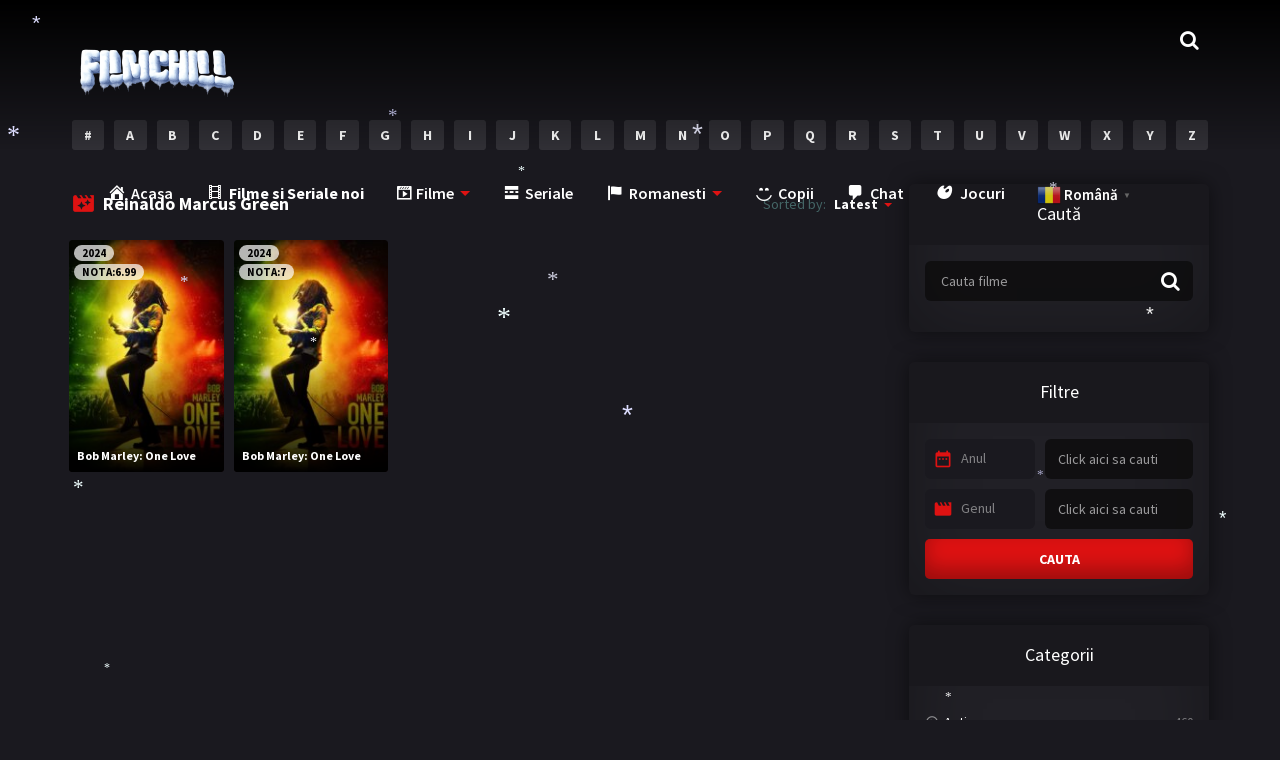

--- FILE ---
content_type: text/html; charset=UTF-8
request_url: https://filmchill.net/director/reinaldo-marcus-green/
body_size: 17499
content:
<!doctype html>
<html lang="ro-RO">
<head>
    <meta charset="UTF-8">
    <meta name="viewport" content="width=device-width,minimum-scale=1,initial-scale=1">
    <meta http-equiv="X-UA-Compatible" content="IE=edge">
    <link rel="profile" href="https://gmpg.org/xfn/11" />
    <title>FilmChill.net - Director: Reinaldo Marcus Green</title><link rel="preload" as="style" href="https://fonts.googleapis.com/css?family=Source%20Sans%20Pro%3A300%2C400%2C600%2C700&#038;display=swap" /><link rel="stylesheet" href="https://fonts.googleapis.com/css?family=Source%20Sans%20Pro%3A300%2C400%2C600%2C700&#038;display=swap" media="print" onload="this.media='all'" /><noscript><link rel="stylesheet" href="https://fonts.googleapis.com/css?family=Source%20Sans%20Pro%3A300%2C400%2C600%2C700&#038;display=swap" /></noscript>
	<style>img:is([sizes="auto" i], [sizes^="auto," i]) { contain-intrinsic-size: 3000px 1500px }</style>
	
<!-- The SEO Framework by Sybre Waaijer -->
<meta name="robots" content="max-snippet:-1,max-image-preview:large,max-video-preview:-1" />
<link rel="canonical" href="https://filmchill.net/director/reinaldo-marcus-green/" />
<meta name="theme-color" content="#ff0000" />
<meta property="og:type" content="website" />
<meta property="og:locale" content="ro_RO" />
<meta property="og:site_name" content="FilmChill.net" />
<meta property="og:title" content="Director: Reinaldo Marcus Green" />
<meta property="og:url" content="https://filmchill.net/director/reinaldo-marcus-green/" />
<meta property="og:image" content="https://filmchill.net/wp-content/uploads/2026/01/ChatGPT-Image-1-ian.-2026-00_27_39-e1767220338487.png" />
<meta property="og:image:width" content="170" />
<meta property="og:image:height" content="113" />
<meta name="twitter:card" content="summary_large_image" />
<meta name="twitter:title" content="Director: Reinaldo Marcus Green" />
<meta name="twitter:image" content="https://filmchill.net/wp-content/uploads/2026/01/ChatGPT-Image-1-ian.-2026-00_27_39-e1767220338487.png" />
<script type="application/ld+json">{
    "@context": "https://schema.org",
    "@graph": [
        {
            "@type": "WebSite",
            "@id": "https://filmchill.net/#/schema/WebSite",
            "url": "https://filmchill.net/",
            "name": "FilmChill.net",
            "description": "Filme online gratis",
            "inLanguage": "ro-RO",
            "potentialAction": {
                "@type": "SearchAction",
                "target": {
                    "@type": "EntryPoint",
                    "urlTemplate": "https://filmchill.net/search/{search_term_string}/"
                },
                "query-input": "required name=search_term_string"
            },
            "publisher": {
                "@type": "Organization",
                "@id": "https://filmchill.net/#/schema/Organization",
                "name": "FilmChill.net",
                "url": "https://filmchill.net/",
                "logo": {
                    "@type": "ImageObject",
                    "url": "https://filmchill.net/wp-content/uploads/2026/01/ChatGPT-Image-1-ian.-2026-00_27_39-e1767220338487.png",
                    "contentUrl": "https://filmchill.net/wp-content/uploads/2026/01/ChatGPT-Image-1-ian.-2026-00_27_39-e1767220338487.png",
                    "width": 170,
                    "height": 113,
                    "contentSize": "15385"
                }
            }
        },
        {
            "@type": "CollectionPage",
            "@id": "https://filmchill.net/director/reinaldo-marcus-green/",
            "url": "https://filmchill.net/director/reinaldo-marcus-green/",
            "name": "FilmChill.net - Director: Reinaldo Marcus Green",
            "inLanguage": "ro-RO",
            "isPartOf": {
                "@id": "https://filmchill.net/#/schema/WebSite"
            },
            "breadcrumb": {
                "@type": "BreadcrumbList",
                "@id": "https://filmchill.net/#/schema/BreadcrumbList",
                "itemListElement": [
                    {
                        "@type": "ListItem",
                        "position": 1,
                        "item": "https://filmchill.net/",
                        "name": "FilmChill.net"
                    },
                    {
                        "@type": "ListItem",
                        "position": 2,
                        "name": "Director: Reinaldo Marcus Green"
                    }
                ]
            }
        }
    ]
}</script>
<!-- / The SEO Framework by Sybre Waaijer | 6.44ms meta | 2.32ms boot -->

<link href='https://fonts.gstatic.com' crossorigin rel='preconnect' />
<link rel='stylesheet' id='wpfp-css' href='https://filmchill.net/wp-content/plugins/wp-favorite-posts-master/include/wpfp.css' type='text/css' />
<link rel='stylesheet' id='dashicons-css' href='https://filmchill.net/wp-includes/css/dashicons.css?ver=6.8.3' type='text/css' media='all' />
<link rel='stylesheet' id='menu-icons-extra-css' href='https://filmchill.net/wp-content/plugins/menu-icons/css/extra.css?ver=0.13.20' type='text/css' media='all' />
<style id='classic-theme-styles-inline-css' type='text/css'>
/**
 * These rules are needed for backwards compatibility.
 * They should match the button element rules in the base theme.json file.
 */
.wp-block-button__link {
	color: #ffffff;
	background-color: #32373c;
	border-radius: 9999px; /* 100% causes an oval, but any explicit but really high value retains the pill shape. */

	/* This needs a low specificity so it won't override the rules from the button element if defined in theme.json. */
	box-shadow: none;
	text-decoration: none;

	/* The extra 2px are added to size solids the same as the outline versions.*/
	padding: calc(0.667em + 2px) calc(1.333em + 2px);

	font-size: 1.125em;
}

.wp-block-file__button {
	background: #32373c;
	color: #ffffff;
	text-decoration: none;
}

</style>
<style id='global-styles-inline-css' type='text/css'>
:root{--wp--preset--aspect-ratio--square: 1;--wp--preset--aspect-ratio--4-3: 4/3;--wp--preset--aspect-ratio--3-4: 3/4;--wp--preset--aspect-ratio--3-2: 3/2;--wp--preset--aspect-ratio--2-3: 2/3;--wp--preset--aspect-ratio--16-9: 16/9;--wp--preset--aspect-ratio--9-16: 9/16;--wp--preset--color--black: #000000;--wp--preset--color--cyan-bluish-gray: #abb8c3;--wp--preset--color--white: #ffffff;--wp--preset--color--pale-pink: #f78da7;--wp--preset--color--vivid-red: #cf2e2e;--wp--preset--color--luminous-vivid-orange: #ff6900;--wp--preset--color--luminous-vivid-amber: #fcb900;--wp--preset--color--light-green-cyan: #7bdcb5;--wp--preset--color--vivid-green-cyan: #00d084;--wp--preset--color--pale-cyan-blue: #8ed1fc;--wp--preset--color--vivid-cyan-blue: #0693e3;--wp--preset--color--vivid-purple: #9b51e0;--wp--preset--gradient--vivid-cyan-blue-to-vivid-purple: linear-gradient(135deg,rgba(6,147,227,1) 0%,rgb(155,81,224) 100%);--wp--preset--gradient--light-green-cyan-to-vivid-green-cyan: linear-gradient(135deg,rgb(122,220,180) 0%,rgb(0,208,130) 100%);--wp--preset--gradient--luminous-vivid-amber-to-luminous-vivid-orange: linear-gradient(135deg,rgba(252,185,0,1) 0%,rgba(255,105,0,1) 100%);--wp--preset--gradient--luminous-vivid-orange-to-vivid-red: linear-gradient(135deg,rgba(255,105,0,1) 0%,rgb(207,46,46) 100%);--wp--preset--gradient--very-light-gray-to-cyan-bluish-gray: linear-gradient(135deg,rgb(238,238,238) 0%,rgb(169,184,195) 100%);--wp--preset--gradient--cool-to-warm-spectrum: linear-gradient(135deg,rgb(74,234,220) 0%,rgb(151,120,209) 20%,rgb(207,42,186) 40%,rgb(238,44,130) 60%,rgb(251,105,98) 80%,rgb(254,248,76) 100%);--wp--preset--gradient--blush-light-purple: linear-gradient(135deg,rgb(255,206,236) 0%,rgb(152,150,240) 100%);--wp--preset--gradient--blush-bordeaux: linear-gradient(135deg,rgb(254,205,165) 0%,rgb(254,45,45) 50%,rgb(107,0,62) 100%);--wp--preset--gradient--luminous-dusk: linear-gradient(135deg,rgb(255,203,112) 0%,rgb(199,81,192) 50%,rgb(65,88,208) 100%);--wp--preset--gradient--pale-ocean: linear-gradient(135deg,rgb(255,245,203) 0%,rgb(182,227,212) 50%,rgb(51,167,181) 100%);--wp--preset--gradient--electric-grass: linear-gradient(135deg,rgb(202,248,128) 0%,rgb(113,206,126) 100%);--wp--preset--gradient--midnight: linear-gradient(135deg,rgb(2,3,129) 0%,rgb(40,116,252) 100%);--wp--preset--font-size--small: 13px;--wp--preset--font-size--medium: 20px;--wp--preset--font-size--large: 36px;--wp--preset--font-size--x-large: 42px;--wp--preset--spacing--20: 0.44rem;--wp--preset--spacing--30: 0.67rem;--wp--preset--spacing--40: 1rem;--wp--preset--spacing--50: 1.5rem;--wp--preset--spacing--60: 2.25rem;--wp--preset--spacing--70: 3.38rem;--wp--preset--spacing--80: 5.06rem;--wp--preset--shadow--natural: 6px 6px 9px rgba(0, 0, 0, 0.2);--wp--preset--shadow--deep: 12px 12px 50px rgba(0, 0, 0, 0.4);--wp--preset--shadow--sharp: 6px 6px 0px rgba(0, 0, 0, 0.2);--wp--preset--shadow--outlined: 6px 6px 0px -3px rgba(255, 255, 255, 1), 6px 6px rgba(0, 0, 0, 1);--wp--preset--shadow--crisp: 6px 6px 0px rgba(0, 0, 0, 1);}:where(.is-layout-flex){gap: 0.5em;}:where(.is-layout-grid){gap: 0.5em;}body .is-layout-flex{display: flex;}.is-layout-flex{flex-wrap: wrap;align-items: center;}.is-layout-flex > :is(*, div){margin: 0;}body .is-layout-grid{display: grid;}.is-layout-grid > :is(*, div){margin: 0;}:where(.wp-block-columns.is-layout-flex){gap: 2em;}:where(.wp-block-columns.is-layout-grid){gap: 2em;}:where(.wp-block-post-template.is-layout-flex){gap: 1.25em;}:where(.wp-block-post-template.is-layout-grid){gap: 1.25em;}.has-black-color{color: var(--wp--preset--color--black) !important;}.has-cyan-bluish-gray-color{color: var(--wp--preset--color--cyan-bluish-gray) !important;}.has-white-color{color: var(--wp--preset--color--white) !important;}.has-pale-pink-color{color: var(--wp--preset--color--pale-pink) !important;}.has-vivid-red-color{color: var(--wp--preset--color--vivid-red) !important;}.has-luminous-vivid-orange-color{color: var(--wp--preset--color--luminous-vivid-orange) !important;}.has-luminous-vivid-amber-color{color: var(--wp--preset--color--luminous-vivid-amber) !important;}.has-light-green-cyan-color{color: var(--wp--preset--color--light-green-cyan) !important;}.has-vivid-green-cyan-color{color: var(--wp--preset--color--vivid-green-cyan) !important;}.has-pale-cyan-blue-color{color: var(--wp--preset--color--pale-cyan-blue) !important;}.has-vivid-cyan-blue-color{color: var(--wp--preset--color--vivid-cyan-blue) !important;}.has-vivid-purple-color{color: var(--wp--preset--color--vivid-purple) !important;}.has-black-background-color{background-color: var(--wp--preset--color--black) !important;}.has-cyan-bluish-gray-background-color{background-color: var(--wp--preset--color--cyan-bluish-gray) !important;}.has-white-background-color{background-color: var(--wp--preset--color--white) !important;}.has-pale-pink-background-color{background-color: var(--wp--preset--color--pale-pink) !important;}.has-vivid-red-background-color{background-color: var(--wp--preset--color--vivid-red) !important;}.has-luminous-vivid-orange-background-color{background-color: var(--wp--preset--color--luminous-vivid-orange) !important;}.has-luminous-vivid-amber-background-color{background-color: var(--wp--preset--color--luminous-vivid-amber) !important;}.has-light-green-cyan-background-color{background-color: var(--wp--preset--color--light-green-cyan) !important;}.has-vivid-green-cyan-background-color{background-color: var(--wp--preset--color--vivid-green-cyan) !important;}.has-pale-cyan-blue-background-color{background-color: var(--wp--preset--color--pale-cyan-blue) !important;}.has-vivid-cyan-blue-background-color{background-color: var(--wp--preset--color--vivid-cyan-blue) !important;}.has-vivid-purple-background-color{background-color: var(--wp--preset--color--vivid-purple) !important;}.has-black-border-color{border-color: var(--wp--preset--color--black) !important;}.has-cyan-bluish-gray-border-color{border-color: var(--wp--preset--color--cyan-bluish-gray) !important;}.has-white-border-color{border-color: var(--wp--preset--color--white) !important;}.has-pale-pink-border-color{border-color: var(--wp--preset--color--pale-pink) !important;}.has-vivid-red-border-color{border-color: var(--wp--preset--color--vivid-red) !important;}.has-luminous-vivid-orange-border-color{border-color: var(--wp--preset--color--luminous-vivid-orange) !important;}.has-luminous-vivid-amber-border-color{border-color: var(--wp--preset--color--luminous-vivid-amber) !important;}.has-light-green-cyan-border-color{border-color: var(--wp--preset--color--light-green-cyan) !important;}.has-vivid-green-cyan-border-color{border-color: var(--wp--preset--color--vivid-green-cyan) !important;}.has-pale-cyan-blue-border-color{border-color: var(--wp--preset--color--pale-cyan-blue) !important;}.has-vivid-cyan-blue-border-color{border-color: var(--wp--preset--color--vivid-cyan-blue) !important;}.has-vivid-purple-border-color{border-color: var(--wp--preset--color--vivid-purple) !important;}.has-vivid-cyan-blue-to-vivid-purple-gradient-background{background: var(--wp--preset--gradient--vivid-cyan-blue-to-vivid-purple) !important;}.has-light-green-cyan-to-vivid-green-cyan-gradient-background{background: var(--wp--preset--gradient--light-green-cyan-to-vivid-green-cyan) !important;}.has-luminous-vivid-amber-to-luminous-vivid-orange-gradient-background{background: var(--wp--preset--gradient--luminous-vivid-amber-to-luminous-vivid-orange) !important;}.has-luminous-vivid-orange-to-vivid-red-gradient-background{background: var(--wp--preset--gradient--luminous-vivid-orange-to-vivid-red) !important;}.has-very-light-gray-to-cyan-bluish-gray-gradient-background{background: var(--wp--preset--gradient--very-light-gray-to-cyan-bluish-gray) !important;}.has-cool-to-warm-spectrum-gradient-background{background: var(--wp--preset--gradient--cool-to-warm-spectrum) !important;}.has-blush-light-purple-gradient-background{background: var(--wp--preset--gradient--blush-light-purple) !important;}.has-blush-bordeaux-gradient-background{background: var(--wp--preset--gradient--blush-bordeaux) !important;}.has-luminous-dusk-gradient-background{background: var(--wp--preset--gradient--luminous-dusk) !important;}.has-pale-ocean-gradient-background{background: var(--wp--preset--gradient--pale-ocean) !important;}.has-electric-grass-gradient-background{background: var(--wp--preset--gradient--electric-grass) !important;}.has-midnight-gradient-background{background: var(--wp--preset--gradient--midnight) !important;}.has-small-font-size{font-size: var(--wp--preset--font-size--small) !important;}.has-medium-font-size{font-size: var(--wp--preset--font-size--medium) !important;}.has-large-font-size{font-size: var(--wp--preset--font-size--large) !important;}.has-x-large-font-size{font-size: var(--wp--preset--font-size--x-large) !important;}
:where(.wp-block-post-template.is-layout-flex){gap: 1.25em;}:where(.wp-block-post-template.is-layout-grid){gap: 1.25em;}
:where(.wp-block-columns.is-layout-flex){gap: 2em;}:where(.wp-block-columns.is-layout-grid){gap: 2em;}
:root :where(.wp-block-pullquote){font-size: 1.5em;line-height: 1.6;}
</style>
<link rel='stylesheet' id='myfaves_font-awesome-kit-css' href='https://filmchill.net/wp-content/plugins/my-faves/css/all.min.css' type='text/css' media='all' />
<link rel='stylesheet' id='myfaves-css' href='https://filmchill.net/wp-content/plugins/my-faves/public/css/myfaves-public.css?ver=1.2.5' type='text/css' media='all' />
<link rel='stylesheet' id='wprc-style-css' href='https://filmchill.net/wp-content/plugins/report-content/static/css/styles.css?ver=6.8.3' type='text/css' media='all' />
<link rel='stylesheet' id='sfr-main-css' href='https://filmchill.net/wp-content/plugins/simple-feature-requests/assets/frontend/css/main.css?ver=2.4.9.2' type='text/css' media='all' />
<link rel='stylesheet' id='wise_chat_core-css' href='https://filmchill.net/wp-content/plugins/wise-chat-pro/css/wise_chat.css?ver=6.8.3' type='text/css' media='all' />
<link rel='stylesheet' id='TOROFLIX_Theme-css' href='https://filmchill.net/wp-content/themes/toroflix/public/css/toroflix-public.css?ver=1.25' type='text/css' media='all' />
<link rel='stylesheet' id='heateor_sss_frontend_css-css' href='https://filmchill.net/wp-content/plugins/sassy-social-share/public/css/sassy-social-share-public.css?ver=3.3.79' type='text/css' media='all' />
<style id='heateor_sss_frontend_css-inline-css' type='text/css'>
.heateor_sss_button_instagram span.heateor_sss_svg,a.heateor_sss_instagram span.heateor_sss_svg{background:radial-gradient(circle at 30% 107%,#fdf497 0,#fdf497 5%,#fd5949 45%,#d6249f 60%,#285aeb 90%)}.heateor_sss_horizontal_sharing .heateor_sss_svg,.heateor_sss_standard_follow_icons_container .heateor_sss_svg{color:#fff;border-width:0px;border-style:solid;border-color:transparent}.heateor_sss_horizontal_sharing .heateorSssTCBackground{color:#666}.heateor_sss_horizontal_sharing span.heateor_sss_svg:hover,.heateor_sss_standard_follow_icons_container span.heateor_sss_svg:hover{border-color:transparent;}.heateor_sss_vertical_sharing span.heateor_sss_svg,.heateor_sss_floating_follow_icons_container span.heateor_sss_svg{color:#fff;border-width:0px;border-style:solid;border-color:transparent;}.heateor_sss_vertical_sharing .heateorSssTCBackground{color:#666;}.heateor_sss_vertical_sharing span.heateor_sss_svg:hover,.heateor_sss_floating_follow_icons_container span.heateor_sss_svg:hover{border-color:transparent;}@media screen and (max-width:783px) {.heateor_sss_vertical_sharing{display:none!important}}div.heateor_sss_sharing_title{text-align:center}div.heateor_sss_sharing_ul{width:100%;text-align:center;}div.heateor_sss_horizontal_sharing div.heateor_sss_sharing_ul a{float:none!important;display:inline-block;}
</style>
<script type="text/javascript" src="https://filmchill.net/wp-content/plugins/information-reel/information-reel.js?ver=6.8.3" id="information-reel-js"></script>
<script type="text/javascript" src="https://filmchill.net/wp-includes/js/jquery/jquery.js?ver=3.7.1" id="jquery-core-js"></script>
<script type="text/javascript" src="https://filmchill.net/wp-includes/js/jquery/jquery-migrate.js?ver=3.4.1" id="jquery-migrate-js"></script>
<script type="text/javascript" id="myfaves-globalscript-js-extra">
/* <![CDATA[ */
var myfavesGlobalObj = {"homeUrl":"https:\/\/filmchill.net","templateDirUrl":"https:\/\/filmchill.net\/wp-content\/themes\/toroflix"};
/* ]]> */
</script>
<script type="text/javascript" src="https://filmchill.net/wp-content/plugins/my-faves/public/js/gscript.js?ver=1.2.5" id="myfaves-globalscript-js"></script>
<script type="text/javascript" id="myfaves-ajax-gscript-js-extra">
/* <![CDATA[ */
var myfaves_ajax_obj = {"ajax_url":"https:\/\/filmchill.net\/wp-admin\/admin-ajax.php","nonce":"3b28e1cb18"};
/* ]]> */
</script>
<script type="text/javascript" src="https://filmchill.net/wp-content/plugins/my-faves/public/js/gscript.js?ver=1.2.5" id="myfaves-ajax-gscript-js"></script>
<script type="text/javascript" src="https://filmchill.net/wp-content/plugins/my-faves/public/js/myfaves-public.js?ver=1676750523" id="myfaves-js"></script>
<script type="text/javascript" id="wprc-script-js-extra">
/* <![CDATA[ */
var wprcajaxhandler = {"ajaxurl":"https:\/\/filmchill.net\/wp-admin\/admin-ajax.php"};
/* ]]> */
</script>
<script type="text/javascript" src="https://filmchill.net/wp-content/plugins/report-content/static/js/scripts.js?ver=6.8.3" id="wprc-script-js"></script>
<script type="text/javascript" src="https://filmchill.net/wp-content/plugins/retro-game-emulator/lib/jsnes.min.js?ver=1.2.0" id="jsnes-js"></script>
<script type="text/javascript" src="https://filmchill.net/wp-content/plugins/retro-game-emulator/lib/app.js?ver=1.3.1" id="retro-game-emulator-app-js"></script>
<script type="text/javascript" src="https://filmchill.net/wp-content/plugins/wp-snow/core/assets/dist/js/snow-js.min.js?ver=1.0" id="snow-js-js"></script>
<script type="text/javascript" id="snow-js-js-after">
/* <![CDATA[ */
			(function( $ ) {
				var snowMax = 45;
				var snowColor = new Array("#aaaacc","#ddddff","#ccccdd","#f3f3f3","#f0ffff");
				var snowType = new Array("Times","Arial","Times","Verdana");
				var snowEntity = "*";
				var snowSpeed = 0.5;
				var snowMaxSize = 30;
				var snowMinSize = 12;
                var snowRefresh = 50;
                var snowZIndex = 2500;
                var snowStyles = "cursor: default; -webkit-user-select: none; -moz-user-select: none; -ms-user-select: none; -o-user-select: none; user-select: none;";

				jQuery(document).trigger( 'loadWPSnow', [ snowMax, snowColor, snowType, snowEntity, snowSpeed, snowMaxSize, snowMinSize, snowRefresh, snowZIndex, snowStyles ] );

			})( jQuery );
			
/* ]]> */
</script>
<script type="text/javascript" src="https://filmchill.net/wp-content/plugins/wp-favorite-posts-master/include/wpfp.js?ver=6.8.3" id="wp-favorite-posts-js"></script>
        <style> 

        a.myfaves-add-btn , a.myfaves-remove-btn  {
          border: 0;
          color: #ffffff !important;
          background-color: #de1212 !important;
          border-radius: 5px !important;
          padding: 10px;
          cursor: pointer;
        }
        /*a.myfaves-add-btn {
          border: 0;
          color: #ffffff !important;
          background-color: #de1212 !important;
          border-radius: 5px !important;
          padding: 10px;
          cursor: pointer;
        }*/
         a.myfaves-add-btn:hover , a.myfaves-remove-btn:hover {
          background-color: #333333 !important;
        }

      </style>
        					<script type="text/javascript">
						var retroGameEmulator = {roms: [{"name":"100m Hurdles (Unl).nes","url":"https:\/\/filmchill.net\/wp-content\/uploads\/retro-game-emulator\/100m Hurdles (Unl).nes"},{"name":"1942 (PC10).nes","url":"https:\/\/filmchill.net\/wp-content\/uploads\/retro-game-emulator\/1942 (PC10).nes"},{"name":"1943 - The Battle of Midway (USA).nes","url":"https:\/\/filmchill.net\/wp-content\/uploads\/retro-game-emulator\/1943 - The Battle of Midway (USA).nes"},{"name":"Airial Hero (Unl).nes","url":"https:\/\/filmchill.net\/wp-content\/uploads\/retro-game-emulator\/Airial Hero (Unl).nes"},{"name":"Blob Man (Unl).nes","url":"https:\/\/filmchill.net\/wp-content\/uploads\/retro-game-emulator\/Blob Man (Unl).nes"},{"name":"Contra (USA).nes","url":"https:\/\/filmchill.net\/wp-content\/uploads\/retro-game-emulator\/Contra (USA).nes"},{"name":"Di Dao Zhan (Unl).nes","url":"https:\/\/filmchill.net\/wp-content\/uploads\/retro-game-emulator\/Di Dao Zhan (Unl).nes"},{"name":"Dragon Knife (Unl).nes","url":"https:\/\/filmchill.net\/wp-content\/uploads\/retro-game-emulator\/Dragon Knife (Unl).nes"},{"name":"Dringle (Unl).nes","url":"https:\/\/filmchill.net\/wp-content\/uploads\/retro-game-emulator\/Dringle (Unl).nes"},{"name":"Eating (Unl).nes","url":"https:\/\/filmchill.net\/wp-content\/uploads\/retro-game-emulator\/Eating (Unl).nes"},{"name":"Five Days (Unl).nes","url":"https:\/\/filmchill.net\/wp-content\/uploads\/retro-game-emulator\/Five Days (Unl).nes"},{"name":"Golden Axe (Unl).nes","url":"https:\/\/filmchill.net\/wp-content\/uploads\/retro-game-emulator\/Golden Axe (Unl).nes"},{"name":"Golden Axe IV (Asia) (Ja) (Pirate).nes","url":"https:\/\/filmchill.net\/wp-content\/uploads\/retro-game-emulator\/Golden Axe IV (Asia) (Ja) (Pirate).nes"},{"name":"Happy Biqi III - World Fighter (Unl).nes","url":"https:\/\/filmchill.net\/wp-content\/uploads\/retro-game-emulator\/Happy Biqi III - World Fighter (Unl).nes"},{"name":"Hurry Burry (Unl).nes","url":"https:\/\/filmchill.net\/wp-content\/uploads\/retro-game-emulator\/Hurry Burry (Unl).nes"},{"name":"Ice Hockey (Unl).nes","url":"https:\/\/filmchill.net\/wp-content\/uploads\/retro-game-emulator\/Ice Hockey (Unl).nes"},{"name":"Impartial Judge (Unl).nes","url":"https:\/\/filmchill.net\/wp-content\/uploads\/retro-game-emulator\/Impartial Judge (Unl).nes"},{"name":"International Cricket (Unl).nes","url":"https:\/\/filmchill.net\/wp-content\/uploads\/retro-game-emulator\/International Cricket (Unl).nes"},{"name":"Jing Hua Yuan (Unl).nes","url":"https:\/\/filmchill.net\/wp-content\/uploads\/retro-game-emulator\/Jing Hua Yuan (Unl).nes"},{"name":"Lin Ze Xu Jin Yan (Unl).nes","url":"https:\/\/filmchill.net\/wp-content\/uploads\/retro-game-emulator\/Lin Ze Xu Jin Yan (Unl).nes"},{"name":"Ling Jie Hu Fa - Shock (Unl).nes","url":"https:\/\/filmchill.net\/wp-content\/uploads\/retro-game-emulator\/Ling Jie Hu Fa - Shock (Unl).nes"},{"name":"Mine (Unl).nes","url":"https:\/\/filmchill.net\/wp-content\/uploads\/retro-game-emulator\/Mine (Unl).nes"},{"name":"Pi Nu Cao De Fu Su (Unl).nes","url":"https:\/\/filmchill.net\/wp-content\/uploads\/retro-game-emulator\/Pi Nu Cao De Fu Su (Unl).nes"},{"name":"Plush Dog (Unl).nes","url":"https:\/\/filmchill.net\/wp-content\/uploads\/retro-game-emulator\/Plush Dog (Unl).nes"},{"name":"Rocketman (Unl).nes","url":"https:\/\/filmchill.net\/wp-content\/uploads\/retro-game-emulator\/Rocketman (Unl).nes"},{"name":"Russia (Unl).nes","url":"https:\/\/filmchill.net\/wp-content\/uploads\/retro-game-emulator\/Russia (Unl).nes"},{"name":"San Shi Liu Ju (Unl).nes","url":"https:\/\/filmchill.net\/wp-content\/uploads\/retro-game-emulator\/San Shi Liu Ju (Unl).nes"},{"name":"Supe Mario - Fratiorii (merge in doi).nes","url":"https:\/\/filmchill.net\/wp-content\/uploads\/retro-game-emulator\/Supe Mario - Fratiorii (merge in doi).nes"},{"name":"Tian Wang Xiang Mo Zhuan (Unl).nes","url":"https:\/\/filmchill.net\/wp-content\/uploads\/retro-game-emulator\/Tian Wang Xiang Mo Zhuan (Unl).nes"},{"name":"Zhen Jia Hou Wang (Unl).nes","url":"https:\/\/filmchill.net\/wp-content\/uploads\/retro-game-emulator\/Zhen Jia Hou Wang (Unl).nes"},{"name":"Zheng Jiu Shi Ji (Unl).nes","url":"https:\/\/filmchill.net\/wp-content\/uploads\/retro-game-emulator\/Zheng Jiu Shi Ji (Unl).nes"}]};
					</script>
				<style type="text/css">.recentcomments a{display:inline !important;padding:0 !important;margin:0 !important;}</style><link rel="icon" href="https://filmchill.net/wp-content/uploads/2021/12/film-16.png" sizes="32x32" />
<link rel="icon" href="https://filmchill.net/wp-content/uploads/2021/12/film-16.png" sizes="192x192" />
<link rel="apple-touch-icon" href="https://filmchill.net/wp-content/uploads/2021/12/film-16.png" />
<meta name="msapplication-TileImage" content="https://filmchill.net/wp-content/uploads/2021/12/film-16.png" />
        <style id="tp_style_css" type="text/css">                    /**************************/        /*          General        ***************************/        /*(Main Color)*/a:hover,.SearchBtn>i,.Top:before,.TpMvPlay:before,.TPost.B .TPMvCn .TPlay:before,.SrtdBy li a:before,.Clra,.ShareList>li>a,.PlayMovie:hover,.VideoPlayer>span,.OptionBx p:before,.comment-reply-link:before,section>.Top>.Title>span,.widget_categories>ul li:hover>a:before,.Frm-Slct>label:before,.widget span.required,.comment-notes:before,.TPost .Description .CastList li:hover:before,.error-404:before,.widget_recent_comments li:before,.widget_recent_entries li:before,.widget_views li:before,.widget_rss li:before,.widget_meta li:before,.widget_pages li:before,.widget_archive li:before{color: #de1212 }        .Tf-Wp.open .MenuBtn i,.owl-dots>div.active>span,#Tf-Wp.open .MenuBtn i,.TpTv,.TPost.C .Top,.TPost.C .Image,.Bgra,.VideoOptions.open+.BtnOptions,.lgtbx-on .VideoPlayer>span.BtnLight{background-color: #de1212 }        .widget_nav_menu>div>ul>li[class*="current"],.widget_categories>ul>li:hover,.comment-list .children,blockquote{border-color: #de1212 }        .menu-item-has-children>a:after,.SrtdBy:after{border-top-color: #de1212 }        @media screen and (max-width:62em){            .Menu{border-top-color: #de1212 }        }        @media screen and (min-width:62em){            ::-webkit-scrollbar-thumb{background-color: #de1212 }            .menu-item-has-children:hover>.sub-menu{border-top-color: #de1212 }            .menu-item-has-children:after{border-bottom-color: #de1212 }        }        ::selection{background-color: #de1212 ;color:#fff}        ::-moz-selection{background-color: #de1212 ;color:#fff}        /*(Body Background)*/body{background-color: #1a191f }        /*(Text Color)*/body{color: #446666 }        /*(Links Color)*/a,.ShareList.Count .numbr{color: #fff }        /*(Titles - Color)*/.Top>.Title,.Title.Top,.comment-reply-title,#email-notes,.Description h1,.Description h2,.Description h3,.Description h4,.Description h5,.Description h6,.Description legend{color: #fff }        /**************************/        /*          Header        ***************************/        /*Background*/.Header:after{background-color: #000 }        .BdGradient .Header:after{background:linear-gradient(to bottom, #000  0%,rgba(0,0,0,0) 100%)}        /*Menu*/        /*(Menu Links Color)*/.Menu a,.SearchBtn{color: #fff }        .MenuBtn i{background-color: #fff }        /*(Menu Links Color Hover)*/.Menu li:hover a{color: #fff }        @media screen and (min-width:62em){            .Menu [class*="current"]>a,.Header .Menu>ul>li:hover>a{color: #fff }        }        /*(Menu Icons Color)*/.Menu li:before,.menu li:before{color: #de1212 }        /*(Submenus Brackground)*/.Frm-Slct>label,.TPost.B .TPMvCn,.SrtdBy.open .List,.SearchMovies .sol-selection,.trsrcbx,.SearchMovies .sol-no-results,.OptionBx{background-color: #1a191f }        @media screen and (max-width:62em){            .Menu{background-color: #1a191f }        }        @media screen and (min-width:62em){            .sub-menu{background-color: #1a191f }        }        /*(Submenus Text Color)*/.Frm-Slct>label,.TPost.B .TPMvCn,.OptionBx{color: #818083 }        /*(Submenus Links Color)*/.TPost.B .TPMvCn a,.OptionBx div,.sub-menu a,.Menu li:hover .sub-menu li>a{color: #fff !important}        @media screen and (max-width:62em){            .Menu a{color: #fff }        }        /*(Submenus Links Color Hover)*/.TPost.B .TPMvCn a:hover,.OptionBx a:hover,.sub-menu li:hover a,.Menu li:hover .sub-menu li:hover>a{color: #fff !important}        @media screen and (max-width:62em){            .Menu li:hover a{color: #fff }        }        /**************************/        /*          Banner Top        ***************************/        /*(Banner Top Background)*/.TPost.A .Image:after,.TPost .Description .CastList:before{background:linear-gradient(to bottom,rgba(0,0,0,0) 0%, #1a191f  100%)}        /*(Banner Top Links Color)*/.MovieListSldCn .TPost.A .TPMvCn div a,.MovieListSldCn .TPost.A .TPMvCn .Title{color: #e0e0e0 }        /*(Banner Top Links Color Hover)*/.MovieListSldCn .TPost.A .TPMvCn div a:hover,.MovieListSldCn .TPost.A .TPMvCn .Title:hover{color: #e0e0e0 }        /*(Banner Top Text Color)*/.MovieListSldCn .TPost.A{color: #e0e0e0 }        /**************************/        /*          Forms        ***************************/        /*(Buttons Background)*/.Button,a.Button,a.Button:hover,button,input[type="button"],input[type="reset"],input[type="submit"],.BuyNow>a,.sol-selected-display-item,.trsrclst>li,.ShareList>li>a:hover,.TPost.B .Image .Qlty{background-color: #de1212 }        .ShareList>li>a{border-color: #de1212 }        /*(Buttons Background Hover)*/.Button:hover,.Button:hover,button:hover,input[type="button"]:hover,input[type="reset"]:hover,input[type="submit"]:hover,.BuyNow>a:hover{background-color: #de1212 }        /*(Buttons Text Color)*/.Button,a.Button,button,input[type="button"],input[type="reset"],input[type="submit"],.BuyNow>a,.sol-selected-display-item,.trsrclst>li,.ShareList>li>a:hover,.TPost.B .Image .Qlty{color: #fff }        /*(Buttons Text Color Hover)*/.Button:hover,.Button:hover,button:hover,input[type="button"]:hover,input[type="reset"]:hover,input[type="submit"]:hover,.BuyNow>a:hover{color: #fff }        /*(Form controls Background)*/input,textarea,select,.Form-Select label,.OptionBx p{background-color: #0a0909 }        /*(Form controls Text Color)*/input,textarea,select,.Form-Select label,.OptionBx p{color: #ffffff }        /**************************/        /*          Widgets        ***************************/        /*(Widget - Backgorund)*/aside .Wdgt{background-color: #212026 }        /*(Widget Title - Backgorund)*/aside .Wdgt>.Title{background-color: #19181d }        /*(Widget Title - Color)*/aside .Wdgt>.Title{color: #fff }        /*(Widget Text Color)*/aside .Wdgt{color: #818083 }        /*(Widget Links Color)*/aside .Wdgt a{color: #fff }        /*(Widget Links Color Hover)*/aside .Wdgt a:hover{color: #de1212 }        /**************************/        /*          Tables        ***************************/        /*(Table Title Background)*/thead tr{background-color: #de1212 }        /*(Table Title Text)*/thead tr{color: #fff }        /*(Table Cell Background)*/td{background-color: #26252a }        .SeasonBx{border-bottom-color: #26252a }        /*(Table Cell Background Hover )*/tr:hover>td,tr.Viewed td{background-color: #313036 }        /*(Table Cell Text)*/td{color: #818083 }        /*(Table Cell Links)*/td a,.TPTblCnMvs td:first-child,.TPTblCnMvs td:nth-child(2),.TPTblCnMvs td:nth-child(3){color: #fff }        /*(Table Cell Links Hover)*/td a:hover{color: #de1212 }        /**************************/        /*          Pagination        ***************************/        /*Pagination Links Background*/.menu-azlist ul.sub-menu a,.AZList>li>a,.wp-pagenavi a,.wp-pagenavi span,.nav-links a,.nav-links span,.tagcloud a{background-color: #313036 }        @media screen and (max-width:62em){            .Menu>ul>li{border-bottom-color: #313036 }            .Menu .sub-menu a{background-color: #313036 }        }        /*Pagination Links Background Hover*/.menu-azlist ul.sub-menu a:hover,.menu-azlist [class*="current"]>a,.AZList a:hover,.AZList .Current a,.wp-pagenavi a:hover,.wp-pagenavi span.current,.nav-links a:hover,.nav-links [class*="current"],.tagcloud a:hover{background-color: #de1212 }        @media screen and (max-width:62em){            .Menu .sub-menu a:hover{background-color: #de1212 }        }        /*Pagination Links Color*/.menu-azlist ul.sub-menu a,.AZList>li>a,.wp-pagenavi a,.wp-pagenavi span,.tagcloud a{color: #fff !important}        @media screen and (max-width:62em){            .Menu .sub-menu a{color: #fff !important}        }        /*Pagination Links Color Hover*/.Menu li.menu-azlist:hover ul.sub-menu a:hover,.menu-azlist [class*="current"]>a,.AZList a:hover,.AZList .Current a,.wp-pagenavi a:hover,.wp-pagenavi span.current,.nav-links a:hover,.nav-links [class*="current"],.tagcloud a:hover{color: #fff !important}        @media screen and (max-width:62em){            .Menu li:hover .sub-menu li:hover a,.Menu .sub-menu li:hover:before{color: #fff !important}        }        /**************************/        /*          Footer        ***************************/        /*Top*/        /*(Footer Top - Background)*/.Footer .Top{background-color: #151419 }        /*(Footer Top - Text Color)*/.Footer .Top{color: #818083 }        /*(Footer Top - Links Color)*/.Footer .Top a{color: #fff }        /*(Footer Top - Links Color Hover)*/.Footer .Top a:hover{color: #de1212 }        /*Bot*/        /*(Footer Bot - Background)*/.Footer .Bot{background-color: #1a191f }        /*(Footer Bot - Text Color)*/.Footer .Bot{color: #818083 }        /*(Footer Bot - Links Color)*/.Footer .Bot a{color: #fff }        /*(Footer Bot - Links Color Hover)*/.Footer .Bot a:hover{color: #de1212 }        /****************************  NO EDIT  ****************************/        .Search input[type="text"]{background-color:rgba(255,255,255,.2);box-shadow:inset 0 0 0 1px rgba(255,255,255,.2);color:#fff}        .Search input[type="text"]:focus{background-color:rgba(255,255,255,.3);box-shadow:0 0 5px rgba(0,0,0,.5),inset 0 0 0 1px rgba(255,255,255,.2)}        .Button,a.Button,button,input[type="button"],input[type="reset"],input[type="submit"],.BuyNow>a,.wp-pagenavi .current,thead tr,.nav-links [class*="current"]{box-shadow:inset 0 -10px 20px rgba(0,0,0,.3)}        .Button:hover,.Button:hover,button:hover,input[type="button"]:hover,input[type="reset"]:hover,input[type="submit"]:hover,.BuyNow>a:hover{box-shadow:none}        .TPost.B .TPMvCn,aside .Wdgt,.SrtdBy.open .List,.sol-active.sol-selection-top .sol-selection-container,.trsrcbx,.sub-menu,.OptionBx,.wp-pagenavi a,.wp-pagenavi span,.nav-links a,.nav-links span,.tagcloud a{box-shadow:inset 0 0 70px rgba(0,0,0,.3),0 0 20px rgba(0,0,0,.5)}        .widget_categories>ul li:hover,.sol-option:hover{box-shadow:inset 0 0 70px rgba(0,0,0,.2)}        @media screen and (max-width:62em){            .sub-menu{box-shadow:none}        }                </style>        				<style type="text/css" id="c4wp-checkout-css">
					.woocommerce-checkout .c4wp_captcha_field {
						margin-bottom: 10px;
						margin-top: 15px;
						position: relative;
						display: inline-block;
					}
				</style>
							<style type="text/css" id="c4wp-v3-lp-form-css">
				.login #login, .login #lostpasswordform {
					min-width: 350px !important;
				}
				.wpforms-field-c4wp iframe {
					width: 100% !important;
				}
			</style>
			<noscript><style id="rocket-lazyload-nojs-css">.rll-youtube-player, [data-lazy-src]{display:none !important;}</style></noscript></head>
	<div id="fb-root"></div>
<div id="fb-root"></div>

<body id="Tf-Wp" class="archive tax-directors term-reinaldo-marcus-green term-32178 wp-custom-logo wp-theme-toroflix BdGradient sp-easy-accordion-enabled user-registration-page ur-settings-sidebar-show">
	
	<div class="Tf-Wp">
		<header id="Hd" class="Header">
			<div class="Container">
		        <div id="HdTop" class="Top">
		                    <span class="MenuBtn AATggl CXHd" data-tggl="Tf-Wp"><i></i><i></i><i></i></span>            <div class="Search">            <form  method="get" action="https://filmchill.net/">
    <input id="Tf-Search" type="text" placeholder="Cauta filme" name="s">
    <label for="Tf-Search" class="SearchBtn fa-search AATggl" data-tggl="HdTop"><i class="AAIco-clear"></i></label>
    <div style="width: 100%;" class="Result anmt OptionBx widget_categories" id="tr_live_search_content">
        <p class="trloading"><i class="fa-spinner fa-spin"></i> Se incarca</p>
        <ul class="ResultList"></ul>
        <a href="#" class="Button">Arata mai multe rezultaet</a>
    </div>
</form>        </div>                          <figure class="Logo">            <a href="https://filmchill.net/" class="custom-logo-link" rel="home"><img width="170" height="113" src="data:image/svg+xml,%3Csvg%20xmlns='http://www.w3.org/2000/svg'%20viewBox='0%200%20170%20113'%3E%3C/svg%3E" class="custom-logo" alt="FilmChill.net" decoding="async" data-lazy-src="https://filmchill.net/wp-content/uploads/2026/01/ChatGPT-Image-1-ian.-2026-00_27_39-e1767220338487.png" /><noscript><img width="170" height="113" src="https://filmchill.net/wp-content/uploads/2026/01/ChatGPT-Image-1-ian.-2026-00_27_39-e1767220338487.png" class="custom-logo" alt="FilmChill.net" decoding="async" /></noscript></a>        </figure>            <nav class="Menu">            <ul><li id="menu-item-32" class="menu-item menu-item-type-custom menu-item-object-custom menu-item-home menu-item-32"><a href="https://filmchill.net/"><i class="_mi _before dashicons dashicons-admin-home" aria-hidden="true"></i><span>Acasa</span></a></li>
<li id="menu-item-18059" class="menu-item menu-item-type-post_type menu-item-object-page current_page_parent menu-item-18059"><a href="https://filmchill.net/filme-si-seriale-noi/"><i class="_mi _before dashicons dashicons-editor-video" aria-hidden="true"></i><span>Filme si Seriale noi</span></a></li>
<li id="menu-item-34" class="menu-item menu-item-type-custom menu-item-object-custom menu-item-has-children menu-item-34"><a href="https://filmchill.net/movies/"><i class="_mi _before dashicons dashicons-format-video" aria-hidden="true" style="font-size:1.0em;"></i><span>Filme</span></a>
<ul class="sub-menu">
	<li id="menu-item-1632" class="menu-item menu-item-type-taxonomy menu-item-object-category menu-item-1632"><a href="https://filmchill.net/category/actiune/">Acțiune</a></li>
	<li id="menu-item-1633" class="menu-item menu-item-type-taxonomy menu-item-object-category menu-item-1633"><a href="https://filmchill.net/category/actiune-aventuri/">Acţiune &amp; Aventuri</a></li>
	<li id="menu-item-1634" class="menu-item menu-item-type-taxonomy menu-item-object-category menu-item-1634"><a href="https://filmchill.net/category/animatie/">Animaţie</a></li>
	<li id="menu-item-1635" class="menu-item menu-item-type-taxonomy menu-item-object-category menu-item-1635"><a href="https://filmchill.net/category/aventuri/">Aventuri</a></li>
	<li id="menu-item-1636" class="menu-item menu-item-type-taxonomy menu-item-object-category menu-item-1636"><a href="https://filmchill.net/category/comedie/">Comedie</a></li>
	<li id="menu-item-1637" class="menu-item menu-item-type-taxonomy menu-item-object-category menu-item-1637"><a href="https://filmchill.net/category/crima/">Crimă</a></li>
	<li id="menu-item-1638" class="menu-item menu-item-type-taxonomy menu-item-object-category menu-item-1638"><a href="https://filmchill.net/category/documentar/">Documentar</a></li>
	<li id="menu-item-1639" class="menu-item menu-item-type-taxonomy menu-item-object-category menu-item-1639"><a href="https://filmchill.net/category/drama/">Dramă</a></li>
	<li id="menu-item-1640" class="menu-item menu-item-type-taxonomy menu-item-object-category menu-item-1640"><a href="https://filmchill.net/category/familie/">Familie</a></li>
	<li id="menu-item-1641" class="menu-item menu-item-type-taxonomy menu-item-object-category menu-item-1641"><a href="https://filmchill.net/category/fantasy/">Fantasy</a></li>
	<li id="menu-item-1643" class="menu-item menu-item-type-taxonomy menu-item-object-category menu-item-1643"><a href="https://filmchill.net/category/film-tv/">Film TV</a></li>
	<li id="menu-item-1644" class="menu-item menu-item-type-taxonomy menu-item-object-category menu-item-1644"><a href="https://filmchill.net/category/horror/">Horror</a></li>
	<li id="menu-item-1645" class="menu-item menu-item-type-taxonomy menu-item-object-category menu-item-1645"><a href="https://filmchill.net/category/istoric/">Istoric</a></li>
	<li id="menu-item-1646" class="menu-item menu-item-type-taxonomy menu-item-object-category menu-item-1646"><a href="https://filmchill.net/category/mister/">Mister</a></li>
	<li id="menu-item-1647" class="menu-item menu-item-type-taxonomy menu-item-object-category menu-item-1647"><a href="https://filmchill.net/category/razboi/">Război</a></li>
	<li id="menu-item-1648" class="menu-item menu-item-type-taxonomy menu-item-object-category menu-item-1648"><a href="https://filmchill.net/category/romantic/">Romantic</a></li>
	<li id="menu-item-1649" class="menu-item menu-item-type-taxonomy menu-item-object-category menu-item-1649"><a href="https://filmchill.net/category/sf/">SF</a></li>
	<li id="menu-item-13514" class="menu-item menu-item-type-taxonomy menu-item-object-category menu-item-13514"><a href="https://filmchill.net/category/sf-fantasy/">SF &amp; Fantasy</a></li>
	<li id="menu-item-13515" class="menu-item menu-item-type-taxonomy menu-item-object-category menu-item-13515"><a href="https://filmchill.net/category/tv-movie/">TV Movie</a></li>
	<li id="menu-item-1650" class="menu-item menu-item-type-taxonomy menu-item-object-category menu-item-1650"><a href="https://filmchill.net/category/thriller/">Thriller</a></li>
	<li id="menu-item-1651" class="menu-item menu-item-type-taxonomy menu-item-object-category menu-item-1651"><a href="https://filmchill.net/category/western/">Western</a></li>
	<li id="menu-item-13516" class="menu-item menu-item-type-taxonomy menu-item-object-category menu-item-13516"><a href="https://filmchill.net/category/war/">War</a></li>
</ul>
</li>
<li id="menu-item-1652" class="menu-item menu-item-type-custom menu-item-object-custom menu-item-1652"><a href="https://filmchill.net/series/"><i class="_mi _before dashicons dashicons-editor-insertmore" aria-hidden="true"></i><span>Seriale</span></a></li>
<li id="menu-item-1118" class="menu-item menu-item-type-custom menu-item-object-custom menu-item-has-children menu-item-1118"><a href="https://filmchill.net/country/romania"><i class="_mi _before dashicons dashicons-flag" aria-hidden="true"></i><span>Romanesti</span></a>
<ul class="sub-menu">
	<li id="menu-item-6583" class="menu-item menu-item-type-custom menu-item-object-custom menu-item-6583"><a href="https://filmchill.net/series/baieti-buni/">SERIAL - Baieti buni</a></li>
	<li id="menu-item-3957" class="menu-item menu-item-type-custom menu-item-object-custom menu-item-3957"><a href="https://filmchill.net/series/ciresarii/">SERIAL - Ciresarii</a></li>
	<li id="menu-item-6582" class="menu-item menu-item-type-custom menu-item-object-custom menu-item-6582"><a href="https://filmchill.net/series/hackerville/">SERIAL - Hackerville</a></li>
	<li id="menu-item-6581" class="menu-item menu-item-type-custom menu-item-object-custom menu-item-6581"><a href="https://filmchill.net/series/pistruiatul/">SERIAL - Pistruiatul</a></li>
	<li id="menu-item-1143" class="menu-item menu-item-type-custom menu-item-object-custom menu-item-1143"><a href="https://filmchill.net/series/toate-panzele-sus/">SERIAL - Toate panzele sus</a></li>
	<li id="menu-item-4758" class="menu-item menu-item-type-custom menu-item-object-custom menu-item-4758"><a href="https://filmchill.net/series/umbre/">SERIAL - Umbre</a></li>
	<li id="menu-item-7503" class="menu-item menu-item-type-custom menu-item-object-custom menu-item-7503"><a href="https://filmchill.net/series/vlad/">SERIAL - Vlad</a></li>
</ul>
</li>
<li id="menu-item-363" class="menu-item menu-item-type-custom menu-item-object-custom menu-item-363"><a href="https://filmchill.net/category/animatie/"><i class="_mi _before dashicons dashicons-smiley" aria-hidden="true"></i><span>Copii</span></a></li>
<li id="menu-item-21358" class="menu-item menu-item-type-post_type menu-item-object-page menu-item-21358"><a href="https://filmchill.net/chat/"><i class="_mi _before dashicons dashicons-admin-comments" aria-hidden="true"></i><span>Chat</span></a></li>
<li id="menu-item-21417" class="menu-item menu-item-type-post_type menu-item-object-page menu-item-21417"><a href="https://filmchill.net/jocuri/"><i class="_mi _before dashicons dashicons-art" aria-hidden="true"></i><span>Jocuri</span></a></li>
<li style="position:relative;" class="menu-item menu-item-gtranslate gt-menu-83534"></li></ul>        </nav>    		        </div>
			</div>

			<!-- Global site tag (gtag.js) - Google Analytics -->
<script async src="https://www.googletagmanager.com/gtag/js?id=G-RHXP4M9QDP"></script>
<script>
  window.dataLayer = window.dataLayer || [];
  function gtag(){dataLayer.push(arguments);}
  gtag('js', new Date());

  gtag('config', 'G-RHXP4M9QDP');
</script>
			



		</header><div class="Body">
    <div class="Main Container">
           <ul class="AZList">
                    <li ><a href="https://filmchill.net/alfabetic/0-9/">#</a></li>
                    <li ><a href="https://filmchill.net/alfabetic/a/">A</a></li>
                    <li ><a href="https://filmchill.net/alfabetic/b/">B</a></li>
                    <li ><a href="https://filmchill.net/alfabetic/c/">C</a></li>
                    <li ><a href="https://filmchill.net/alfabetic/d/">D</a></li>
                    <li ><a href="https://filmchill.net/alfabetic/e/">E</a></li>
                    <li ><a href="https://filmchill.net/alfabetic/f/">F</a></li>
                    <li ><a href="https://filmchill.net/alfabetic/g/">G</a></li>
                    <li ><a href="https://filmchill.net/alfabetic/h/">H</a></li>
                    <li ><a href="https://filmchill.net/alfabetic/i/">I</a></li>
                    <li ><a href="https://filmchill.net/alfabetic/j/">J</a></li>
                    <li ><a href="https://filmchill.net/alfabetic/k/">K</a></li>
                    <li ><a href="https://filmchill.net/alfabetic/l/">L</a></li>
                    <li ><a href="https://filmchill.net/alfabetic/m/">M</a></li>
                    <li ><a href="https://filmchill.net/alfabetic/n/">N</a></li>
                    <li ><a href="https://filmchill.net/alfabetic/o/">O</a></li>
                    <li ><a href="https://filmchill.net/alfabetic/p/">P</a></li>
                    <li ><a href="https://filmchill.net/alfabetic/q/">Q</a></li>
                    <li ><a href="https://filmchill.net/alfabetic/r/">R</a></li>
                    <li ><a href="https://filmchill.net/alfabetic/s/">S</a></li>
                    <li ><a href="https://filmchill.net/alfabetic/t/">T</a></li>
                    <li ><a href="https://filmchill.net/alfabetic/u/">U</a></li>
                    <li ><a href="https://filmchill.net/alfabetic/v/">V</a></li>
                    <li ><a href="https://filmchill.net/alfabetic/w/">W</a></li>
                    <li ><a href="https://filmchill.net/alfabetic/x/">X</a></li>
                    <li ><a href="https://filmchill.net/alfabetic/y/">Y</a></li>
                    <li ><a href="https://filmchill.net/alfabetic/z/">Z</a></li>
            </ul>

        <div class="TpRwCont ">
            <main>
		        <section>
		            <div class="Top AAIco-movie_filter">
		                <h2 class="Title">Reinaldo Marcus Green</h2>
		                <div class="SrtdBy AADrpd">
		                    <i class="AALink"></i>
		                    <span>Sorted by:</span>
		                    <ul class="List AACont">
		                        <li class="on"><a class="fa-check" href="#Latest">Latest</a></li>
		                        <li><a class="AAIco-check" href="#Popular">Popular</a></li>
		                        <li><a class="AAIco-check" href="#Views">Views</a></li>
		                    </ul>
		                </div>
		            </div>
		            <ul class="MovieList Rows AX A04 B03 C20 D03 E20 Alt">
		            			            			<li id="post-15778" class="TPostMv post-15778 movies type-movies status-publish has-post-thumbnail hentry category-drama category-history category-music tag-actingsequels tag-afis tag-bingingfam tag-bingingweekend tag-chillfilm tag-cinemacatalog tag-comedy tag-filme2024 tag-filmebune tag-filmesubitrate tag-filmetari tag-filmultau tag-freemovies tag-movieday tag-movieoftheyear tag-moviesalbum tag-moviesforever tag-moviessequels tag-peliculas tag-rentamovie tag-storylinemovie tag-theatre tag-topmovie tag-votemovie tag-cinema letters-b country-united-states-of-america directors-reinaldo-marcus-green cast-abijah-livingston cast-alexx-a-game cast-andrae-simpson cast-anna-share-blake cast-anthony-welsh cast-aston-barrett-jr cast-brian-todd-boucher cast-cornelius-grant cast-cosmo-wellings cast-david-marvin-kerr-jr cast-gawaine-j-summa-campbell cast-harry-burton cast-hector-donald-lewis cast-ivy-freeman-attwood cast-james-norton cast-jesse-cilio cast-kingsley-ben-adir cast-lashana-lynch cast-michael-gandolfini cast-micheal-ward cast-nadine-marshall cast-naomi-cowan cast-nestor-aaron-absera cast-nia-ashi cast-nolan-collignon cast-quan-dajai-henriques cast-sam-palladio cast-sheldon-shepherd cast-stefan-wade cast-sundra-oakley cast-tanner-paul cast-tosin-cole cast-umi-myers cast-yasmeen-scott">
    <article class="TPost B">
        <a href="https://filmchill.net/movies/bob-marley-one-love-2/">
            <div class="Image">
                <figure class="Objf TpMvPlay AAIco-play_arrow"><img loading="lazy" src="https://filmchill.net/wp-content/themes/toroflix/public/img/cnt/noimga.svg" class="imglazy" data-src="https://filmchill.net/wp-content/uploads/2024/04/bob-marley-one-love-15778-poster-160x240.jpg"></figure>
                <span class="MvIC">
                                                            <span class="Qlty Yr">2024</span><span class="Qlty Yr">Nota:6.99</span>                    
                    
                </span>                
            </div>
            <h2 class="Title">Bob Marley: One Love</h2>
        </a>
        <div class="TPMvCn">
            <a href="https://filmchill.net/movies/bob-marley-one-love-2/"><div class="Title">Bob Marley: One Love</div></a>
            <div class="Info">
                <div class="Vote">
                    <div class="post-ratings">
                        <img src="data:image/svg+xml,%3Csvg%20xmlns='http://www.w3.org/2000/svg'%20viewBox='0%200%200%200'%3E%3C/svg%3E" alt="img" data-lazy-src="https://filmchill.net/wp-content/themes/toroflix/public/img/cnt/rating_on.gif"><noscript><img src="https://filmchill.net/wp-content/themes/toroflix/public/img/cnt/rating_on.gif" alt="img"></noscript><span style="font-size: 12px;">0</span>
                    </div>
                </div>
                <span class="Date">2024</span>                                   <span class="Qlty">480p+</span>                                <span class="Time">1h 44m</span>                <span class="Views AAIco-remove_red_eye">402</span>            </div>
            <div class="Description">
                <p>Cântărețul și compozitorul jamaican Bob Marley depășește adversitatea pentru a deveni cel mai faimos muzician</p>
                <p class="Director"><span>Director:</span> <a href="https://filmchill.net/director/reinaldo-marcus-green/">Reinaldo Marcus Green</a></p>                <p class="Genre"><span>Genr:</span> <a href="https://filmchill.net/category/drama/">Dramă</a>, <a href="https://filmchill.net/category/history/">History</a>, <a href="https://filmchill.net/category/music/">Music</a></p>
                 <p class="Cast"><span>Cast:</span> <a href="https://filmchill.net/cast/abijah-livingston/">Abijah Livingston</a><span class="dot-sh">,</span> <a href="https://filmchill.net/cast/alexx-a-game/">Alexx A-Game</a><span class="dot-sh">,</span> <a href="https://filmchill.net/cast/andrae-simpson/">Andrae Simpson</a><span class="dot-sh">,</span> <a href="https://filmchill.net/cast/anna-share-blake/">Anna-Sharé Blake</a><span class="dot-sh">,</span> <a href="https://filmchill.net/cast/anthony-welsh/">Anthony Welsh</a><span class="dot-sh">,</span> <a href="https://filmchill.net/cast/aston-barrett-jr/">Aston Barrett Jr.</a><span class="dot-sh">,</span> <a href="https://filmchill.net/cast/brian-todd-boucher/">Brian Todd Boucher</a><span class="dot-sh">,</span> <a href="https://filmchill.net/cast/cornelius-grant/">Cornelius Grant</a><span class="dot-sh">,</span> <a href="https://filmchill.net/cast/cosmo-wellings/">Cosmo Wellings</a><span class="dot-sh">,</span> <a href="https://filmchill.net/cast/david-marvin-kerr-jr/">David Marvin Kerr Jr.</a><span class="dot-sh">,</span> <a href="https://filmchill.net/cast/gawaine-j-summa-campbell/">Gawaine &#039;J-Summa&#039; Campbell</a><span class="dot-sh">,</span> <a href="https://filmchill.net/cast/harry-burton/">Harry Burton</a></p>            </div>
            <a href="https://filmchill.net/movies/bob-marley-one-love-2/" class="TPlay AAIco-play_circle_outline"><strong>Redare</strong></a>
        </div>
    </article>
</li>		            				            			<li id="post-15713" class="TPostMv post-15713 movies type-movies status-publish has-post-thumbnail hentry category-drama category-history category-music tag-actionmovies tag-bingingbrothers tag-bingingweekend tag-cinemacatalog tag-comedy tag-favouritemovie tag-filmegratis tag-filmetari tag-filmulmeu tag-hbo tag-hbobinging tag-lovemovies tag-marvel tag-movieday tag-moviequotes tag-moviesaddiction tag-moviesequels tag-moviestagram tag-moviesweekend tag-ratemovie tag-rofilme tag-vezifilme tag-video tag-votebestmovie tag-bestmovies letters-b country-united-states-of-america directors-reinaldo-marcus-green cast-abijah-livingston cast-alexx-a-game cast-andrae-simpson cast-anna-share-blake cast-anthony-welsh cast-aston-barrett-jr cast-brian-todd-boucher cast-cornelius-grant cast-cosmo-wellings cast-david-marvin-kerr-jr cast-gawaine-j-summa-campbell cast-harry-burton cast-hector-donald-lewis cast-ivy-freeman-attwood cast-james-norton cast-jesse-cilio cast-joseph-tanner-paul cast-kingsley-ben-adir cast-lashana-lynch cast-michael-gandolfini cast-micheal-ward cast-nadine-marshall cast-naomi-cowan cast-nestor-aaron-absera cast-nia-ashi cast-nolan-collignon cast-quan-dajai-henriques cast-sam-palladio cast-sheldon-shepherd cast-stefan-wade cast-sundra-oakley cast-tosin-cole cast-umi-myers cast-yasmeen-scott">
    <article class="TPost B">
        <a href="https://filmchill.net/movies/bob-marley-one-love/">
            <div class="Image">
                <figure class="Objf TpMvPlay AAIco-play_arrow"><img loading="lazy" src="https://filmchill.net/wp-content/themes/toroflix/public/img/cnt/noimga.svg" class="imglazy" data-src="https://filmchill.net/wp-content/uploads/2024/04/bob-marley-one-love-15713-poster-160x240.jpg"></figure>
                <span class="MvIC">
                                                            <span class="Qlty Yr">2024</span><span class="Qlty Yr">Nota:7</span>                    
                    
                </span>                
            </div>
            <h2 class="Title">Bob Marley: One Love</h2>
        </a>
        <div class="TPMvCn">
            <a href="https://filmchill.net/movies/bob-marley-one-love/"><div class="Title">Bob Marley: One Love</div></a>
            <div class="Info">
                <div class="Vote">
                    <div class="post-ratings">
                        <img src="data:image/svg+xml,%3Csvg%20xmlns='http://www.w3.org/2000/svg'%20viewBox='0%200%200%200'%3E%3C/svg%3E" alt="img" data-lazy-src="https://filmchill.net/wp-content/themes/toroflix/public/img/cnt/rating_on.gif"><noscript><img src="https://filmchill.net/wp-content/themes/toroflix/public/img/cnt/rating_on.gif" alt="img"></noscript><span style="font-size: 12px;">0</span>
                    </div>
                </div>
                <span class="Date">2024</span>                                   <span class="Qlty">480p+</span>                                <span class="Time">1h 44m</span>                <span class="Views AAIco-remove_red_eye">402</span>            </div>
            <div class="Description">
                <p>Cântărețul și compozitorul jamaican Bob Marley depășește adversitatea pentru a deveni cel mai faimos muzician</p>
                <p class="Director"><span>Director:</span> <a href="https://filmchill.net/director/reinaldo-marcus-green/">Reinaldo Marcus Green</a></p>                <p class="Genre"><span>Genr:</span> <a href="https://filmchill.net/category/drama/">Dramă</a>, <a href="https://filmchill.net/category/history/">History</a>, <a href="https://filmchill.net/category/music/">Music</a></p>
                 <p class="Cast"><span>Cast:</span> <a href="https://filmchill.net/cast/abijah-livingston/">Abijah Livingston</a><span class="dot-sh">,</span> <a href="https://filmchill.net/cast/alexx-a-game/">Alexx A-Game</a><span class="dot-sh">,</span> <a href="https://filmchill.net/cast/andrae-simpson/">Andrae Simpson</a><span class="dot-sh">,</span> <a href="https://filmchill.net/cast/anna-share-blake/">Anna-Sharé Blake</a><span class="dot-sh">,</span> <a href="https://filmchill.net/cast/anthony-welsh/">Anthony Welsh</a><span class="dot-sh">,</span> <a href="https://filmchill.net/cast/aston-barrett-jr/">Aston Barrett Jr.</a><span class="dot-sh">,</span> <a href="https://filmchill.net/cast/brian-todd-boucher/">Brian Todd Boucher</a><span class="dot-sh">,</span> <a href="https://filmchill.net/cast/cornelius-grant/">Cornelius Grant</a><span class="dot-sh">,</span> <a href="https://filmchill.net/cast/cosmo-wellings/">Cosmo Wellings</a><span class="dot-sh">,</span> <a href="https://filmchill.net/cast/david-marvin-kerr-jr/">David Marvin Kerr Jr.</a><span class="dot-sh">,</span> <a href="https://filmchill.net/cast/gawaine-j-summa-campbell/">Gawaine &#039;J-Summa&#039; Campbell</a><span class="dot-sh">,</span> <a href="https://filmchill.net/cast/harry-burton/">Harry Burton</a></p>            </div>
            <a href="https://filmchill.net/movies/bob-marley-one-love/" class="TPlay AAIco-play_circle_outline"><strong>Redare</strong></a>
        </div>
    </article>
</li>		            		 
		            			            </ul>
		        </section>                
            </main>
            <!--<sidebar>--><aside>    <div id="search-2" class="Wdgt widget_search"><div class="Title">Caută</div><form  method="get" action="https://filmchill.net/">
    <input id="Tf-Search" type="text" placeholder="Cauta filme" name="s">
    <label for="Tf-Search" class="SearchBtn fa-search AATggl" data-tggl="HdTop"><i class="AAIco-clear"></i></label>
    <div style="width: 100%;" class="Result anmt OptionBx widget_categories" id="tr_live_search_content">
        <p class="trloading"><i class="fa-spinner fa-spin"></i> Se incarca</p>
        <ul class="ResultList"></ul>
        <a href="#" class="Button">Arata mai multe rezultaet</a>
    </div>
</form></div><div id="toroflix_search_movies-3" class="Wdgt toroflix_search_movies"><div class="Title">Filtre</div>        <div class="SearchMovies">            <form action="">                <input type="hidden" name="s" value="filter">                <!--<select>-->                <div class="Frm-Slct">                    <label class="AAIco-date_range">Anul</label>                    <div class="Form-Group">                        <select class="Select-Md" name="years[]" multiple="multiple">                                                                <option value="11731">1955</option>                                                                    <option value="3938">1959</option>                                                                    <option value="2845">1961</option>                                                                    <option value="11849">1964</option>                                                                    <option value="11829">1966</option>                                                                    <option value="11941">1967</option>                                                                    <option value="8051">1972</option>                                                                    <option value="11736">1973</option>                                                                    <option value="2758">1977</option>                                                                    <option value="11848">1979</option>                                                                    <option value="11793">1981</option>                                                                    <option value="11804">1987</option>                                                                    <option value="29176">1988</option>                                                                    <option value="8158">1990</option>                                                                    <option value="11683">1991</option>                                                                    <option value="15701">1994</option>                                                                    <option value="7326">1995</option>                                                                    <option value="28916">1996</option>                                                                    <option value="15173">1997</option>                                                                    <option value="20453">1998</option>                                                                    <option value="14843">1999</option>                                                                    <option value="6598">2001</option>                                                                    <option value="4524">2002</option>                                                                    <option value="13922">2003</option>                                                                    <option value="6446">2004</option>                                                                    <option value="6341">2005</option>                                                                    <option value="8974">2006</option>                                                                    <option value="3823">2007</option>                                                                    <option value="12367">2008</option>                                                                    <option value="4615">2009</option>                                                                    <option value="2738">2010</option>                                                                    <option value="3031">2011</option>                                                                    <option value="2786">2012</option>                                                                    <option value="7378">2013</option>                                                                    <option value="4468">2014</option>                                                                    <option value="2918">2015</option>                                                                    <option value="2798">2016</option>                                                                    <option value="3078">2017</option>                                                                    <option value="3124">2018</option>                                                                    <option value="2819">2019</option>                                                                    <option value="884">2020</option>                                                                    <option value="34">2021</option>                                                                    <option value="6482">2022</option>                                                                    <option value="22156">2023</option>                                                                    <option value="30525">2024</option>                                                                    <option value="37445">2025</option>                                                                    <option value="51392">2026</option>                                                        </select>                    </div>                </div>                <!--</select>-->                <!--<select>-->                <div class="Frm-Slct">                    <label class="AAIco-movie_creation">Genul</label>                    <div class="Form-Group">                        <select class="Select-Md" name="genre[]" multiple="multiple">                                                                <option value="17775">Action</option>                                                                    <option value="18072">Action &amp; Adventure</option>                                                                    <option value="30">Acțiune</option>                                                                    <option value="2757">Acţiune &amp; Aventuri</option>                                                                    <option value="17774">Adventure</option>                                                                    <option value="478">Animaţie</option>                                                                    <option value="17772">Animation</option>                                                                    <option value="31">Aventuri</option>                                                                    <option value="11126">Blog</option>                                                                    <option value="101">Comedie</option>                                                                    <option value="17800">Comedy</option>                                                                    <option value="398">Crimă</option>                                                                    <option value="17848">Crime</option>                                                                    <option value="2120">Documentar</option>                                                                    <option value="18128">Documentary</option>                                                                    <option value="137">Dramă</option>                                                                    <option value="100">Familie</option>                                                                    <option value="17776">Family</option>                                                                    <option value="256">Fantasy</option>                                                                    <option value="1">Fără categorie</option>                                                                    <option value="1518">Film TV</option>                                                                    <option value="19089">History</option>                                                                    <option value="214">Horror</option>                                                                    <option value="867">Istoric</option>                                                                    <option value="50833">Kids</option>                                                                    <option value="549">Mister</option>                                                                    <option value="17860">Music</option>                                                                    <option value="4208">Muzică</option>                                                                    <option value="18557">Mystery</option>                                                                    <option value="139">Război</option>                                                                    <option value="17861">Romance</option>                                                                    <option value="156">Romantic</option>                                                                    <option value="18073">Sci-Fi &amp; Fantasy</option>                                                                    <option value="17773">Science Fiction</option>                                                                    <option value="29">SF</option>                                                                    <option value="3792">SF &amp; Fantasy</option>                                                                    <option value="50359">Soap</option>                                                                    <option value="138">Thriller</option>                                                                    <option value="18963">TV Movie</option>                                                                    <option value="19090">War</option>                                                                    <option value="42909">War &amp; Politics</option>                                                                    <option value="203">Western</option>                                                        </select>                    </div>                </div>                <!--</select>-->                <button class="Button" type="submit">CAUTA</button>            </form>        </div>        </div><div id="toroflix_genres_widget-2" class="Wdgt widget_categories"><div class="Title">Categorii</div>        <ul>                            <li><a href="https://filmchill.net/category/action/">Action</a> 460</li>                                <li><a href="https://filmchill.net/category/action-adventure/">Action &amp; Adventure</a> 18</li>                                <li><a href="https://filmchill.net/category/actiune/">Acțiune</a> 179</li>                                <li><a href="https://filmchill.net/category/actiune-aventuri/">Acţiune &amp; Aventuri</a> 12</li>                                <li><a href="https://filmchill.net/category/adventure/">Adventure</a> 151</li>                                <li><a href="https://filmchill.net/category/animatie/">Animaţie</a> 63</li>                                <li><a href="https://filmchill.net/category/animation/">Animation</a> 38</li>                                <li><a href="https://filmchill.net/category/aventuri/">Aventuri</a> 101</li>                                <li><a href="https://filmchill.net/category/blog/">Blog</a> 20</li>                                <li><a href="https://filmchill.net/category/comedie/">Comedie</a> 182</li>                                <li><a href="https://filmchill.net/category/comedy/">Comedy</a> 472</li>                                <li><a href="https://filmchill.net/category/crima/">Crimă</a> 92</li>                                <li><a href="https://filmchill.net/category/crime/">Crime</a> 273</li>                                <li><a href="https://filmchill.net/category/documentar/">Documentar</a> 26</li>                                <li><a href="https://filmchill.net/category/documentary/">Documentary</a> 86</li>                                <li><a href="https://filmchill.net/category/drama/">Dramă</a> 845</li>                                <li><a href="https://filmchill.net/category/familie/">Familie</a> 69</li>                                <li><a href="https://filmchill.net/category/family/">Family</a> 78</li>                                <li><a href="https://filmchill.net/category/fantasy/">Fantasy</a> 201</li>                                <li><a href="https://filmchill.net/category/fara-categorie/">Fără categorie</a> 2</li>                                <li><a href="https://filmchill.net/category/film-tv/">Film TV</a> 20</li>                                <li><a href="https://filmchill.net/category/history/">History</a> 54</li>                                <li><a href="https://filmchill.net/category/horror/">Horror</a> 368</li>                                <li><a href="https://filmchill.net/category/istoric/">Istoric</a> 21</li>                                <li><a href="https://filmchill.net/category/kids/">Kids</a> 1</li>                                <li><a href="https://filmchill.net/category/mister/">Mister</a> 52</li>                                <li><a href="https://filmchill.net/category/music/">Music</a> 51</li>                                <li><a href="https://filmchill.net/category/muzica/">Muzică</a> 12</li>                                <li><a href="https://filmchill.net/category/mystery/">Mystery</a> 167</li>                                <li><a href="https://filmchill.net/category/razboi/">Război</a> 12</li>                                <li><a href="https://filmchill.net/category/romance/">Romance</a> 217</li>                                <li><a href="https://filmchill.net/category/romantic/">Romantic</a> 86</li>                                <li><a href="https://filmchill.net/category/sci-fi-fantasy/">Sci-Fi &amp; Fantasy</a> 23</li>                                <li><a href="https://filmchill.net/category/science-fiction/">Science Fiction</a> 151</li>                                <li><a href="https://filmchill.net/category/sf/">SF</a> 108</li>                                <li><a href="https://filmchill.net/category/sf-fantasy/">SF &amp; Fantasy</a> 13</li>                                <li><a href="https://filmchill.net/category/soap/">Soap</a> 1</li>                                <li><a href="https://filmchill.net/category/thriller/">Thriller</a> 769</li>                                <li><a href="https://filmchill.net/category/tv-movie/">TV Movie</a> 25</li>                                <li><a href="https://filmchill.net/category/war/">War</a> 40</li>                                <li><a href="https://filmchill.net/category/war-politics/">War &amp; Politics</a> 2</li>                                <li><a href="https://filmchill.net/category/western/">Western</a> 21</li>                           </ul>        </div><div id="informationreel-2" class="Wdgt ir_widget"><div class="Title">Noutati de la ADMIN</div><style type="text/css">.IR-regimage img {float: left;vertical-align:bottom;padding: 3px;}</style><div style="padding-top:8px;padding-bottom:8px;"><div style="text-align:left;vertical-align:middle;text-decoration: none;overflow: hidden; position: relative; margin-left: 3px; height: 120px;" id="IRHolder"><div class='IR_div' style='height:120px;padding:1px 0px 1px 0px;'><div class='IR-regimage'><a target='_blank' href='#'><img src="data:image/svg+xml,%3Csvg%20xmlns='http://www.w3.org/2000/svg'%20viewBox='0%200%200%200'%3E%3C/svg%3E" al='' data-lazy-src="https://filmchill.net/wp-content/uploads/2023/02/communityIcon_vn92glo5ugy51-e1677003985726.png" /><noscript><img src='https://filmchill.net/wp-content/uploads/2023/02/communityIcon_vn92glo5ugy51-e1677003985726.png' al='' /></noscript></a></div><div style='padding-left:4px;'><strong><a target='_blank' href='#'>Se sterg filmele vechi</a></strong></div><div style='padding-left:4px;'>Nu se mai pastreaza filmele si serialele vechi sau care nu au vizualizari in termen de 80 de zile. Tot ce este fara vizualizari o sa fie sters!</div></div></div></div><script type="text/javascript">var IR	= new Array();var objIR	= '';var IR_scrollPos 	= '';var IR_numScrolls	= '';var IR_heightOfElm 	= '120';var IR_numberOfElm 	= '1';var IR_speed 		= '2';var IR_waitseconds 	= '2';var IR_scrollOn 	= 'true';function createIRScroll() {IR[0] = '<div class=\'IR_div\' style=\'height:120px;padding:1px 0px 1px 0px;\'><div class=\'IR-regimage\'><a target=\'_blank\' href=\'#\'><img src=\'https://filmchill.net/wp-content/uploads/2023/02/communityIcon_vn92glo5ugy51-e1677003985726.png\' al=\'\' /></a></div><div style=\'padding-left:4px;\'><strong><a target=\'_blank\' href=\'#\'>Se sterg filmele vechi</a></strong></div><div style=\'padding-left:4px;\'>Nu se mai pastreaza filmele si serialele vechi sau care nu au vizualizari in termen de 80 de zile. Tot ce este fara vizualizari o sa fie sters!</div></div>'; objIR	= document.getElementById('IRHolder');objIR.style.height = (IR_numberOfElm * IR_heightOfElm) + 'px';IRContent();}</script><script type="text/javascript">createIRScroll();</script></div></aside>        </div>
	</div>
</div>
        <footer class="Footer">
                        <div class="Top">
				
                <div class="Container">
                    <div class="Rows DF D03">
                        <div id="pages-4" class="Wdgt widget_pages"><div class="Title">Pagini</div>
			<ul>
				<li class="page_item page-item-18049"><a href="https://filmchill.net/">Acasă</a></li>
<li class="page_item page-item-18779"><a href="https://filmchill.net/articole-blog/">Articole - Blog</a></li>
<li class="page_item page-item-2102"><a href="https://filmchill.net/cereri/">Cereri</a></li>
<li class="page_item page-item-21344"><a href="https://filmchill.net/chat/">Chat</a></li>
<li class="page_item page-item-4780"><a href="https://filmchill.net/my-account/">Contul meu</a></li>
<li class="page_item page-item-18056 current_page_parent"><a href="https://filmchill.net/filme-si-seriale-noi/">Filme si Seriale noi</a></li>
<li class="page_item page-item-4781"><a href="https://filmchill.net/registration/">Inregistrare</a></li>
<li class="page_item page-item-21394"><a href="https://filmchill.net/jocuri/">Jocuri</a></li>
<li class="page_item page-item-3"><a href="https://filmchill.net/politica-de-confidentialitate/">Politică de confidențialitate</a></li>
<li class="page_item page-item-5681"><a href="https://filmchill.net/sitemap/">Sitemap</a></li>
<li class="page_item page-item-222"><a href="https://filmchill.net/termenii-serviciilor/">Termenii serviciilor</a></li>
			</ul>

			</div>
		<div id="recent-posts-3" class="Wdgt widget_recent_entries">
		<div class="Title">Articole recente</div>
		<ul>
											<li>
					<a href="https://filmchill.net/ghost-whisperer-serial-online-subtitrat-in-romana-hd/">Ghost Whisperer – Serial online subtitrat în română (HD)</a>
									</li>
											<li>
					<a href="https://filmchill.net/vikingii-valhalla-serial-online-subtitrat-in-romana-hd/">Vikingii: Valhalla – Serial online subtitrat în română (HD)</a>
									</li>
											<li>
					<a href="https://filmchill.net/epoca-de-aur-the-gilded-age-serial-online-subtitrat-in-romana-hd/">Epoca de Aur (The Gilded Age) – Serial online subtitrat în română (HD)</a>
									</li>
											<li>
					<a href="https://filmchill.net/%f0%9f%91%91-the-crown-coroana-reginei-elisabeta/">👑 The Crown – Coroana Reginei Elisabeta</a>
									</li>
											<li>
					<a href="https://filmchill.net/peaky-blinders-londra-e-de-luat/">Peaky Blinders – Londra e de luat</a>
									</li>
					</ul>

		</div><div id="wpfavoritepostswidget-5" class="Wdgt admin_page_framework_widget"><div class="Title">Filmele tale preferate</div><ul class='wpfp-widget-ul'><li style='list-style-type: none;'>Nu ai filme favorite. Adauga ceva.</li></ul></div><div id="recent-comments-3" class="Wdgt widget_recent_comments"><div class="Title">Comentarii recente</div><ul id="recentcomments"><li class="recentcomments"><span class="comment-author-link"><a href="https://filmchill.net" class="url" rel="ugc">Admin</a></span> la <a href="https://filmchill.net/cereri/https-www-themoviedb-org-movie-800993-dolphin-islandlanguagero-ro/#comment-15779">Dolphin Island 2021</a></li><li class="recentcomments"><span class="comment-author-link"><a href="https://filmchill.net" class="url" rel="ugc">Admin</a></span> la <a href="https://filmchill.net/movies/playdate/#comment-15766">Playdate</a></li><li class="recentcomments"><span class="comment-author-link"><a href="https://filmchill.net/category/familie/" class="url" rel="ugc">Marilena Gheorghita</a></span> la <a href="https://filmchill.net/movies/the-bad-guys-2/#comment-15736">The Bad Guys 2</a></li><li class="recentcomments"><span class="comment-author-link"><a href="https://filmchill.net/category/aventuri/" class="url" rel="ugc"> Nicolaie Rus </a></span> la <a href="https://filmchill.net/movies/home-team/#comment-15703">Home Team</a></li><li class="recentcomments"><span class="comment-author-link"><a href="https://dunareaincazane.ro/paste-in-cazanele-dunarii/" class="url" rel="ugc external nofollow">Norbert Parvu</a></span> la <a href="https://filmchill.net/movies/the-underdoggs5/#comment-15712">The Underdoggs</a></li></ul></div>                    </div>
					
                </div>
            </div>
			
                            <div class="Bot">
                    <div class="Container">						
                        <p>FilmChill.net © Filme online / seriale online subtitrate in romana</p>
                    </div>
                </div>
                    </footer>
    </div>
    <script type="speculationrules">
{"prefetch":[{"source":"document","where":{"and":[{"href_matches":"\/*"},{"not":{"href_matches":["\/wp-*.php","\/wp-admin\/*","\/wp-content\/uploads\/*","\/wp-content\/*","\/wp-content\/plugins\/*","\/wp-content\/themes\/toroflix\/*","\/*\\?(.+)"]}},{"not":{"selector_matches":"a[rel~=\"nofollow\"]"}},{"not":{"selector_matches":".no-prefetch, .no-prefetch a"}}]},"eagerness":"conservative"}]}
</script>
<a rel="nofollow" style="display:none" href="https://filmchill.net/?blackhole=2187b4baa5" title="Do NOT follow this link or you will be banned from the site!">FilmChill.net</a>
<link rel='stylesheet' id='font-awesome-public_css-css' href='https://filmchill.net/wp-content/themes/toroflix/public/css/font-awesome.css?ver=1.25' type='text/css' media='all' />
<link rel='stylesheet' id='material-public-css-css' href='https://filmchill.net/wp-content/themes/toroflix/public/css/material.css?ver=1.25' type='text/css' media='all' />

<style id='core-block-supports-inline-css' type='text/css'>
/**
 * Core styles: block-supports
 */

</style>
<script type="text/javascript" id="sfr-main-js-extra">
/* <![CDATA[ */
var sfr_vars = {"nonce":"60d7864d89","ajax_url":"\/wp-admin\/admin-ajax.php","paged":"1","il8n":{"vote":"Vote","voting":"Voting","voted":"Voted","search_results_found":"%d results found","no_search_results":"No results found"}};
/* ]]> */
</script>
<script type="text/javascript" src="https://filmchill.net/wp-content/plugins/simple-feature-requests/assets/frontend/js/main.js?ver=2.4.9.2" id="sfr-main-js"></script>
<script type="text/javascript" id="heateor_sss_sharing_js-js-before">
/* <![CDATA[ */
function heateorSssLoadEvent(e) {var t=window.onload;if (typeof window.onload!="function") {window.onload=e}else{window.onload=function() {t();e()}}};	var heateorSssSharingAjaxUrl = 'https://filmchill.net/wp-admin/admin-ajax.php', heateorSssCloseIconPath = 'https://filmchill.net/wp-content/plugins/sassy-social-share/public/../images/close.png', heateorSssPluginIconPath = 'https://filmchill.net/wp-content/plugins/sassy-social-share/public/../images/logo.png', heateorSssHorizontalSharingCountEnable = 1, heateorSssVerticalSharingCountEnable = 0, heateorSssSharingOffset = -10; var heateorSssMobileStickySharingEnabled = 0;var heateorSssCopyLinkMessage = "Link copied.";var heateorSssUrlCountFetched = [], heateorSssSharesText = 'Shares', heateorSssShareText = 'Share';function heateorSssPopup(e) {window.open(e,"popUpWindow","height=400,width=600,left=400,top=100,resizable,scrollbars,toolbar=0,personalbar=0,menubar=no,location=no,directories=no,status")}
/* ]]> */
</script>
<script type="text/javascript" src="https://filmchill.net/wp-content/plugins/sassy-social-share/public/js/sassy-social-share-public.js?ver=3.3.79" id="heateor_sss_sharing_js-js"></script>
<script type="text/javascript" id="gt_widget_script_32095052-js-before">
/* <![CDATA[ */
window.gtranslateSettings = /* document.write */ window.gtranslateSettings || {};window.gtranslateSettings['32095052'] = {"default_language":"ro","languages":["ar","zh-CN","nl","en","fr","de","hi","it","pt","ro","ru","es","sv","tr"],"url_structure":"none","native_language_names":1,"detect_browser_language":1,"flag_style":"3d","flag_size":24,"wrapper_selector":"li.menu-item-gtranslate.gt-menu-83534","alt_flags":[],"horizontal_position":"inline"};
/* ]]> */
</script><script src="https://cdn.gtranslate.net/widgets/latest/popup.js?ver=6.8.3" data-no-optimize="1" data-no-minify="1" data-gt-orig-url="/director/reinaldo-marcus-green/" data-gt-orig-domain="filmchill.net" data-gt-widget-id="32095052" defer></script><script type="text/javascript" src="https://filmchill.net/wp-content/themes/toroflix/public/js/jquery.js?ver=3.0.0" id="funciones_public_jquery-js"></script>
<script type="text/javascript" src="https://filmchill.net/wp-content/themes/toroflix/public/js/owl.carousel.min.js?ver=1.25" id="funciones_public_carousel-js"></script>
<script type="text/javascript" id="funciones_public_sol-js-extra">
/* <![CDATA[ */
var toroflixPublic = {"url":"https:\/\/filmchill.net\/wp-admin\/admin-ajax.php","nonce":"b0a0049c97","trailer":"","noItemsAvailable":"Nu s-a gasit nimic","selectAll":"Selecteaza tot","selectNone":"Deselecteaza tot","searchplaceholder":"Click aici sa cauti","loadingData":"Inca incarca...","viewmore":"Vezi mai mult","id":"","type":""};
/* ]]> */
</script>
<script type="text/javascript" src="https://filmchill.net/wp-content/themes/toroflix/public/js/sol.js?ver=1.25" id="funciones_public_sol-js"></script>
<script type="text/javascript" id="funciones_public_functions-js-extra">
/* <![CDATA[ */
var toroflixPublic = {"url":"https:\/\/filmchill.net\/wp-admin\/admin-ajax.php","nonce":"b0a0049c97","trailer":"","noItemsAvailable":"Nu s-a gasit nimic","selectAll":"Selecteaza tot","selectNone":"Deselecteaza tot","searchplaceholder":"Click aici sa cauti","loadingData":"Inca incarca...","viewmore":"Vezi mai mult","id":"","type":""};
/* ]]> */
</script>
<script type="text/javascript" src="https://filmchill.net/wp-content/themes/toroflix/public/js/functions.js?ver=1.25" id="funciones_public_functions-js"></script>
<script>window.lazyLoadOptions = {
                elements_selector: "img[data-lazy-src],.rocket-lazyload,iframe[data-lazy-src]",
                data_src: "lazy-src",
                data_srcset: "lazy-srcset",
                data_sizes: "lazy-sizes",
                class_loading: "lazyloading",
                class_loaded: "lazyloaded",
                threshold: 300,
                callback_loaded: function(element) {
                    if ( element.tagName === "IFRAME" && element.dataset.rocketLazyload == "fitvidscompatible" ) {
                        if (element.classList.contains("lazyloaded") ) {
                            if (typeof window.jQuery != "undefined") {
                                if (jQuery.fn.fitVids) {
                                    jQuery(element).parent().fitVids();
                                }
                            }
                        }
                    }
                }};
        window.addEventListener('LazyLoad::Initialized', function (e) {
            var lazyLoadInstance = e.detail.instance;

            if (window.MutationObserver) {
                var observer = new MutationObserver(function(mutations) {
                    var image_count = 0;
                    var iframe_count = 0;
                    var rocketlazy_count = 0;

                    mutations.forEach(function(mutation) {
                        for (var i = 0; i < mutation.addedNodes.length; i++) {
                            if (typeof mutation.addedNodes[i].getElementsByTagName !== 'function') {
                                continue;
                            }

                           if (typeof mutation.addedNodes[i].getElementsByClassName !== 'function') {
                                continue;
                            }

                            images = mutation.addedNodes[i].getElementsByTagName('img');
                            is_image = mutation.addedNodes[i].tagName == "IMG";
                            iframes = mutation.addedNodes[i].getElementsByTagName('iframe');
                            is_iframe = mutation.addedNodes[i].tagName == "IFRAME";
                            rocket_lazy = mutation.addedNodes[i].getElementsByClassName('rocket-lazyload');

                            image_count += images.length;
			                iframe_count += iframes.length;
			                rocketlazy_count += rocket_lazy.length;

                            if(is_image){
                                image_count += 1;
                            }

                            if(is_iframe){
                                iframe_count += 1;
                            }
                        }
                    } );

                    if(image_count > 0 || iframe_count > 0 || rocketlazy_count > 0){
                        lazyLoadInstance.update();
                    }
                } );

                var b      = document.getElementsByTagName("body")[0];
                var config = { childList: true, subtree: true };

                observer.observe(b, config);
            }
        }, false);</script><script data-no-minify="1" async src="https://filmchill.net/wp-content/plugins/wp-rocket/assets/js/lazyload/17.5/lazyload.js"></script>
<script defer src="https://static.cloudflareinsights.com/beacon.min.js/vcd15cbe7772f49c399c6a5babf22c1241717689176015" integrity="sha512-ZpsOmlRQV6y907TI0dKBHq9Md29nnaEIPlkf84rnaERnq6zvWvPUqr2ft8M1aS28oN72PdrCzSjY4U6VaAw1EQ==" data-cf-beacon='{"version":"2024.11.0","token":"aaf41569d2d44d1690c1d46438b82376","r":1,"server_timing":{"name":{"cfCacheStatus":true,"cfEdge":true,"cfExtPri":true,"cfL4":true,"cfOrigin":true,"cfSpeedBrain":true},"location_startswith":null}}' crossorigin="anonymous"></script>
</body>
</html>
<!-- This website is like a Rocket, isn't it? Performance optimized by WP Rocket. Learn more: https://wp-rocket.me -->

--- FILE ---
content_type: text/css; charset=UTF-8
request_url: https://filmchill.net/wp-content/plugins/my-faves/public/css/myfaves-public.css?ver=1.2.5
body_size: -355
content:
/**
 * All of the CSS for your public-facing functionality should be
 * included in this file.
 */

  input.myfaves-favetags{
 	display:none;
 	max-width:200px;
 	border-radius: 4px !important;
 }

 .myfaves-class-listimg{
 	width:150px;
 	height: auto;
 }

 .myfaves-class-listimgdiv{
 	width:155px;
 	padding:0;
 	height: auto;
 }
 .myfaves-class-listinfo{
 	padding:5px;
 }

--- FILE ---
content_type: text/javascript; charset=UTF-8
request_url: https://filmchill.net/wp-content/plugins/simple-feature-requests/assets/frontend/js/main.js?ver=2.4.9.2
body_size: 3097
content:
(function( $, document ) {
	var sfr = {

		/**
		 * Set up cache with common elements and vars.
		 */
		cache: function() {
			sfr.vars = {};

			sfr.vars.vote_button_selector = '[data-sfr-vote]';
			sfr.vars.button_status_classes = {
				'voting': 'sfr-vote-button--voting',
				'voted': 'sfr-vote-button--voted'
			};
			sfr.vars.toggle_button_selector = '[data-sfr-toggle]';
			sfr.vars.toggle_user_type_selector = '[data-sfr-toggle-submission-user-type]';

			sfr.els = {};

			sfr.els.container = $( '.sfr-container' );
			sfr.els.filters = $( '.sfr-filters' );
			sfr.els.submission_form = {
				'form': $( '.sfr-form--submission' ),
				'title': $( '.sfr-form--submission .sfr-form__title' ),
				'reveal': $( '.sfr-form--submission .sfr-form__reveal' ),
				'loader': $( '.sfr-search-field__icon--loader' ),
				'clear': $( '.sfr-search-field__icon--clear' ),
				'choices': {
					'container': $( '.sfr-form--submission .sfr-form__choices' ),
					'count': $( '.sfr-form--submission .sfr-form__choices-count' ),
					'vote': $( '.sfr-form--submission .sfr-form__choices-vote' ),
					'or': $( '.sfr-form--submission .sfr-form__choices-or' ),
					'post': $( '.sfr-form--submission .sfr-form__choices-post' )
				}
			};
			sfr.els.loop = {
				'container': $( '.sfr-content' ),
			};
		},

		/**
		 * Run on doc ready.
		 */
		on_ready: function() {
			sfr.cache();
			sfr.setup_vote_buttons();
			sfr.setup_toggle_buttons();
			sfr.setup_toggle_user_type();
			sfr.setup_filter_selects();
			sfr.setup_submission_form();
			sfr.setup_image_uploader();
			sfr.setup_image_gallery();
		},

		/**
		 * Setup vote buttons.
		 */
		setup_vote_buttons: function() {
			$( document ).on( 'click', sfr.vars.vote_button_selector, function() {
				var $button = $( this );

				if ( sfr.is_voting( $button ) ) {
					return;
				}

				if ( sfr.has_user_voted( $button ) ) {
					sfr.update_vote_count( $button, 'remove' );
					return;
				}

				sfr.update_vote_count( $button, 'add' );
			} );
		},

		/**
		 * Update vote count.
		 *
		 * @key $button
		 * @key type add|remove
		 */
		update_vote_count: function( $button, type ) {
			var $button_text = $button.text(),
				$button_class = $button.attr( 'class' );

			sfr.add_button_status_class( $button, 'voting' );
			$button.text( sfr_vars.il8n.voting + '...' );

			var post_id = sfr.get_post_id( $button ),
				$badge = $button.closest( '.sfr-vote-badge' ),
				$votes_counter = $badge.find( '.sfr-vote-badge__count strong' ),
				$votes_text = $badge.find( '.sfr-vote-badge__count span' ),
				data = {
					'action': 'sfr_update_vote_count',
					'post_id': post_id,
					'type': type,
					'nonce': sfr_vars.nonce
				};

			$.post( sfr_vars.ajax_url, data, function( response ) {
				if ( ! response.success ) {
					sfr.display_notice( response.message, 'error' );
					$button.attr( 'class', $button_class ).text( $button_text );
					return;
				}

			if ( type === 'add' ) {
				$button.text( sfr_vars.il8n.voted );
				sfr.add_button_status_class( $button, 'voted' );
				$button.attr( 'aria-pressed', 'true' );
				$votes_counter.text( response.votes );
				$votes_text.text( response.votes_wording );
				return;
			}

			sfr.remove_button_status_classes( $button );
			$button.text( sfr_vars.il8n.vote );
			$button.attr( 'aria-pressed', 'false' );
			$votes_counter.text( response.votes );
			$votes_text.text( response.votes_wording );
			} );
		},

		/**
		 * Display notice.
		 *
		 * @key message
		 * @key type
		 */
		display_notice: function( message, type ) {
			alert( message );
		},

		/**
		 * Get post ID from button.
		 *
		 * @key $button
		 * @return {Number}
		 */
		get_post_id: function( $button ) {
			return parseInt( $button.data( 'sfr-vote' ) );
		},

		/**
		 * Has user voted?
		 *
		 * @key $button
		 */
		has_user_voted: function( $button ) {
			return $button.hasClass( sfr.vars.button_status_classes.voted );
		},

		/**
		 * Is voting in progress?
		 *
		 * @key $button
		 */
		is_voting: function( $button ) {
			return $button.hasClass( sfr.vars.button_status_classes.voting );
		},

		/**
		 * Add button status classes.
		 *
		 * @key $button
		 * @key type
		 */
		add_button_status_class: function( $button, type ) {
			sfr.remove_button_status_classes( $button );

			$button.addClass( sfr.vars.button_status_classes[ type ] );
		},

		/**
		 * Remove button status classes.
		 *
		 * @key $button
		 */
		remove_button_status_classes: function( $button ) {
			$.each( sfr.vars.button_status_classes, function( index, status_class ) {
				$button.removeClass( status_class );
			} );
		},

		/**
		 * Setup toggle buttons.
		 */
		setup_toggle_buttons: function() {
			$( document ).on( 'click', sfr.vars.toggle_button_selector, function() {
				var $button = $( this ),
					$toggle = $( '.sfr-js-toggle-' + $button.data( 'sfr-toggle' ) );

				$toggle.toggle();
			} );
		},

		/**
		 * Setup toggle user type.
		 */
		setup_toggle_user_type: function() {
			$( document ).on( 'click', sfr.vars.toggle_user_type_selector, function() {
				var $button = $( this ),
					type = $button.data( 'sfr-toggle-submission-user-type' );

				$( '[name="sfr-login-user-type"]' ).val( type );
			} );
		},

		/**
		 * Setup filter select redirects.
		 */
		setup_filter_selects: function() {
			$( document ).on( 'change', '.sfr-filter-select[data-sfr-filter-redirect]', function() {
				location.href = this.value;
			} );
		},

		/**
		 * Setup submission form.
		 */
		setup_submission_form: function() {
			if ( sfr.els.submission_form.form.length <= 0 ) {
				return;
			}

			sfr.els.submission_form.title.keypress( function( e ) {
				if ( e.which === 13 ) {
					e.preventDefault();
				}
			} );

			var timeout_id = null;

			sfr.els.submission_form.title.keyup( function( e ) {
				clearTimeout( timeout_id );

				timeout_id = setTimeout( function() {
					sfr.search_feature_requests( e.target.value );
				}, 500 );
			} );

			sfr.els.submission_form.choices.post.on( 'click', function() {
				sfr.reveal_submission_form();
				return false;
			} );

			$( '.sfr-js-clear-search-field' ).on( 'click', function() {
				sfr.els.submission_form.title.val('').keyup();
				$( this ).hide();
			} );
		},

		/**
		 * Search feature requests based on string.
		 *
		 * @key search
		 */
		search_feature_requests: function( search ) {
			sfr.update_query_args( 'search', search );
			sfr.toggle_loader( 'show' );

			var data = {
				'action': 'sfr_search_feature_requests',
				'nonce': sfr_vars.nonce,
				'paged': sfr_vars.paged,
			};

			$.extend( data, sfr.get_url_parameters( window.location.href ) );

			// Add here so the characters aren't encoded when using $.extend()
			data.search = search;

			$.post( sfr_vars.ajax_url, data, function( response ) {
				if ( ! response.success && ! response.html ) {
					sfr.display_notice( response.message, 'error' );
					sfr.toggle_loader( 'hide' );
					return;
				}

				if ( ! response.success && search.length > 0 ) {
					sfr.reveal_submission_form();
				} else {
					sfr.hide_submission_form();
				}

			sfr.els.loop.container.html( response.html );
			sfr.replace_pagination( response.pagination );
			sfr.toggle_filters( response );
			sfr.toggle_choices( response );
			sfr.toggle_loader( 'hide' );

			// Announce search results to screen readers
			var announcement = response.count > 0
				? sfr_vars.il8n.search_results_found.replace( '%d', response.count )
				: sfr_vars.il8n.no_search_results;
			sfr.announce_to_screen_readers( announcement );
		} );
		},

		/**
		 * Update a URL query arg.
		 *
		 * @param key
		 * @param value
		 */
		update_query_args: function( key, value ) {
			key = encodeURIComponent( key );

			var url = window.location.href,
				params = sfr.get_url_parameters( url );

			if ( value.length > 0 ) {
				params[ key ] = value;
			} else {
				delete params[ key ];
			}

			url = url.split( '?' )[ 0 ];

			if ( $.param( params ).length > 0 ) {
				url += "?" + $.param( params );
			}

			window.history.pushState( { key: key, value: value }, document.title, url );
		},

		/**
		 * Get URL parameters.
		 *
		 * @param url
		 *
		 * @return object
		 */
		get_url_parameters: function( url ) {
			var result = {},
				searchIndex = url.indexOf( "?" );

			if ( searchIndex === - 1 ) {
				return result;
			}

			var sPageURL = url.substring( searchIndex + 1 ),
				sURLVariables = sPageURL.split( '&' );

			for ( var i = 0; i < sURLVariables.length; i ++ ) {
				var sParameterName = sURLVariables[ i ].split( '=' );
				result[ sParameterName[ 0 ] ] = sParameterName[ 1 ];
			}

			return result;
		},

		/**
		 * Replace pagination.
		 *
		 * @param pagination
		 */
		replace_pagination: function( pagination ) {
			if ( $( '.sfr-pagination' ).length <= 0 ) {
				return;
			}

			$( '.sfr-pagination' ).replaceWith( pagination );
		},

		/**
		 * Toggle filters.
		 *
		 * @param search
		 */
		toggle_filters: function( response ) {
			sfr.els.filters.hide();

			if ( response.search.length <= 0 ) {
				sfr.els.filters.show();
			}
		},

		/**
		 * Toggle choices.
		 *
		 * @param response
		 */
		toggle_choices: function( response ) {
			sfr.els.submission_form.choices.vote.show();
			sfr.els.submission_form.choices.or.show();
			sfr.els.submission_form.choices.post.show();
			sfr.els.submission_form.choices.count.text( response.count );
			sfr.els.submission_form.choices.container.show();

			if ( response.count <= 0 || response.search.length <= 0 ) {
				sfr.els.submission_form.choices.container.hide();
			}
		},

		/**
		 * Reveal submission form.
		 */
		reveal_submission_form: function() {
			sfr.els.submission_form.choices.or.hide();
			sfr.els.submission_form.choices.post.hide();
			sfr.els.submission_form.reveal.show();
		},

		/**
		 * Hide submission form.
		 */
		hide_submission_form: function() {
			sfr.els.submission_form.reveal.hide();
		},

		/**
		 * Toggle loader.
		 *
		 * @param visiblity
		 */
		toggle_loader: function( visiblity ) {
			if ( typeof visiblity === 'undefined' ) {
				return;
			}

			if ( visiblity === 'show' ) {
				sfr.els.submission_form.clear.hide();
				sfr.els.submission_form.loader.show();
			} else {
				sfr.els.submission_form.loader.hide();

				if ( sfr.els.submission_form.title.val().length > 0 ) {
					sfr.els.submission_form.clear.show();
				}
			}
		},

		/**
		 * Image upload handler
		 */
		setup_image_uploader: function(){
			if ( typeof Dropzone !== 'undefined' ) {
				var uploader = $('#sfr-image-uploader');

				if( !uploader.length ){
					return;
				}

				var submit_btn = sfr.els.submission_form.form.find('.sfr-form__button');

				uploader.dropzone({
					url: sfr_vars.ajax_url,
					params: {
						action: 'sfr_set_feature_request_attachments',
						nonce: sfr_vars.attachment_nonce
					},
					init: function(){

						sfr.check_for_already_submitted_attachments( uploader, this );

						this.on('successmultiple', function(data, response){
							if( response.success && response.data.attachment_ids ){

								uploader.find('[name="attachment_ids[]"]').remove();

								$.each( response.data.attachment_ids, function( i, id ){
									uploader.append( '<input type="hidden" name="attachment_ids[]" value="'+id+'" />' );
								});
							}
						});

						this.on('processingmultiple', function(){
							submit_btn.prop('disabled', true);
						});

						this.on('successmultiple', function(){
							submit_btn.removeAttr('disabled');
							submit_btn.trigger('click');
						});

						this.on('removedfile', function(file){
							if( ! file.attachment_id ){
								return;
							}

							$('[name="attachment_ids[]"][value="'+file.attachment_id+'"]').remove();
						});
					},
					acceptedFiles: 'image/*',
					uploadMultiple: true,
					paramName: 'attachments',
					autoProcessQueue: false,
					addRemoveLinks: true,
					hiddenInputContainer: uploader[0],
					maxFiles: 5,
					maxFilesize: sfr_vars['attachments_max_filesize'],
					parallelUploads: 5
				});

				var dropzone = Dropzone.forElement( uploader.get(0) );

				sfr.els.submission_form.form.on('submit', function(e){

					if( !dropzone.getQueuedFiles().length ){
						return;
					}

					e.preventDefault();
					dropzone.processQueue();
				});
			}
		},

		/**
		 * Initiate already added attachments
		 *
		 * @param {jQuery} el jquery element of attachments container
		 * @param {Dropzone} dropzone Dropzone instance
		 */
		check_for_already_submitted_attachments: function( el, dropzone ){
			if ( typeof Dropzone !== 'undefined' ) {
				var attachment_ids = el.find( '[name="attachment_ids[]"]' );

				if( ! attachment_ids.length ){
					return;
				}

				var values = attachment_ids.toArray().map( function( input ){ return $( input ).val(); });

				$.get({
					url: sfr_vars.ajax_url,
					data: {
						action: 'sfr_get_feature_request_attachments',
						nonce: sfr_vars.attachment_nonce,
						attachment_ids: values
					},
					success: function(response){
						if( response.success && response.data.attachments ){
							$.each( response.data.attachments, function( i, attachment ){

								var mockFile = { name: attachment.name, size: attachment.size, attachment_id: i };

								dropzone.emit("addedfile", mockFile);
								dropzone.options.thumbnail.call(dropzone, mockFile, attachment.url);
								dropzone.emit("complete", mockFile);
							});
						}
					}
				});
			}
		},

		/**
		 * Image gallery on frontend
		 */
		setup_image_gallery: function(){

			var wrapper 	= $('.sfr-attachments');

			if( ! wrapper.length ){
				return;
			}

			wrapper.on('click', '.sfr-attachment', function(){

				var attachments = $(this).parent().find('.sfr-attachment');
				var images 		= [];

				attachments.each(function(){

					var img = $(this).find('img');
					if( img ){
						images.push({
							src: img.data('src'),
							w: img.data('width'),
							h: img.data('height'),
						});
					}
				});

			var gallery = new PhotoSwipe( $('.pswp').get(0), PhotoSwipeUI_Default, images, {index: 0});
			gallery.init();
		});
	},

	/**
	 * Announce message to screen readers
	 *
	 * @param message
	 */
	announce_to_screen_readers: function( message ) {
		var $announcer = $( '.sfr-sr-announcer' );

		if ( $announcer.length === 0 ) {
			$announcer = $( '<div class="sfr-sr-announcer" aria-live="assertive" aria-atomic="true"></div>' );
			$( 'body' ).append( $announcer );
		}

		$announcer.text( message );
		setTimeout( function() {
			$announcer.text( '' );
		}, 1000 );
	}
};

	if( ( typeof Dropzone !== 'undefined' && Dropzone !== null ) && sfr_vars.allow_attachments ) {
    	Dropzone.autoDiscover = false;
	}
	$( document ).ready( sfr.on_ready );
}( jQuery, document ));

--- FILE ---
content_type: text/javascript; charset=UTF-8
request_url: https://filmchill.net/wp-content/themes/toroflix/public/js/functions.js?ver=1.25
body_size: 3746
content:
/*Load Image*/!function(t){t.fn.recliner=function(n){var i,a,o=t(window),e=this,r=this.selector;n=t.extend({attrib:"data-src",throttle:300,threshold:100,printable:!0,live:!0,getScript:!1},n);function l(t){t.removeClass("lazy-loading"),t.addClass("lazy-loaded"),t.trigger("lazyshow")}function d(){var a=e.filter(function(){var i=t(this);if("none"!=i.css("display")){var a=void 0!==window.innerHeight?window.innerHeight:o.height(),e=o.scrollTop(),r=e+a,l=i.offset().top;return l+i.height()>=e-n.threshold&&l<=r+n.threshold}});i=a.trigger("lazyload"),e=e.not(i)}function c(i){i.one("lazyload",function(){var i,a,o;i=t(this),a=i.attr(n.attrib),o=i.prop("tagName"),a?(i.addClass("lazy-loading"),/^(IMG|IFRAME|AUDIO|EMBED|SOURCE|TRACK|VIDEO)$/.test(o)?(i.attr("src",a),i[0].onload=function(t){l(i)}):!0===n.getScript?t.getScript(a,function(t){l(i)}):i.load(a,function(t){l(i)})):l(i)}),d()}return o.on("scroll.lazy resize.lazy lookup.lazy",function(t){a&&clearTimeout(a),a=setTimeout(function(){o.trigger("lazyupdate")},n.throttle)}),o.on("lazyupdate",function(t){d()}),n.live&&t(document).ajaxSuccess(function(n,i,a){var o=t(r).not(".lazy-loaded").not(".lazy-loading");e=e.add(o),c(o)}),n.printable&&window.matchMedia&&window.matchMedia("print").addListener(function(n){n.matches&&t(r).trigger("lazyload")}),c(this),this}}(jQuery);/** * COOKIES: Read and Write * Plugin Admin Cookies * Developed by Github */var createCookie = function(name, value, days) {    var expires;    if (days) {        var date = new Date();        date.setTime(date.getTime() + (days * 24 * 60 * 60 * 1000));        expires = "; expires=" + date.toGMTString();    }    else {        expires = "";    }    document.cookie = name + "=" + value + expires + "; path=/";}function getCookie(c_name) {    if (document.cookie.length > 0) {        c_start = document.cookie.indexOf(c_name + "=");        if (c_start != -1) {            c_start = c_start + c_name.length + 1;            c_end = document.cookie.indexOf(";", c_start);            if (c_end == -1) {                c_end = document.cookie.length;            }            return unescape(document.cookie.substring(c_start, c_end));        }    }    return "";}/** * by Helton MALAMBANE */if (typeof jQuery === 'undefined'){    throw new Error('jquery-rate-picker requires jQuery');}(function ($){    "use strict";    $.ratePicker = function (target, options){        if (typeof options === 'undefined') options = {};        options.max = typeof options.max === 'undefined' ? 5 : options.max;        options.rgbOn = typeof options.rgbOn === 'undefined' ? "#f1c40f" : options.rgbOn;        options.rgbOff = typeof options.rgbOff === 'undefined' ? "#ecf0f1" : options.rgbOff;        options.rgbSelection = typeof options.rgbSelection === 'undefined' ? "#ffcf10" : options.rgbSelection;        options.cursor = typeof options.cursor === 'undefined' ? "pointer" : options.cursor;        options.indicator = typeof options.indicator === 'undefined' ? "fa fa-star" : "fa "+options.indicator;        var stars = typeof $(target).data('stars') == 'undefined' ? 0 : $(target).data('stars');        $(target).css('cursor', options.cursor);        $(target).append($("<input>", {type : "hidden", name : target.replace("#", ""), value : stars}));        $(target).append($("<i>", {class : options.indicator, style : "color: transparent; font-size: 0;"}));        for (var i = 1; i <= options.max; i++){            $(target).append($("<i>", {class : options.indicator, style : "color:" + (i <= stars ? options.rgbOn : options.rgbOff)}));        }        $(target).append($("<i>", {class : options.indicator, style : "color: transparent; font-size: 0;"}));        $.each($(target + " > i"), function (index, item){            $(item).click(function (){                $("[name=" + target.replace("#", "") + "]").val(index);                for (var i = 1; i <= options.max; i++){                    $($(target + "> i")[i]).css("color", i <= index ? options.rgbOn : options.rgbOff);                }                if (!(options.rate === 'undefined')){                    options.rate(index > options.max ? options.max : index);                    stars = index;                }            });            $(item).mouseover(function (){                for (var i = 1; i <= options.max; i++){                    $($(target + " > i")[i]).css("color", i <= index ? options.rgbSelection : options.rgbOff);                }            });            $(item).mouseleave(function(){                $("[name=" + target.replace("#", "") + "]").val(index);                for (var i = 1; i <= options.max; i++){                    $($(target + "> i")[i]).css("color", i <= stars ? options.rgbOn : options.rgbOff);                }            });        });    };})(jQuery);jQuery(document).ready(function($){    /* REPORT FORM */    $(document).on('submit', '#form-report', function(event) {        event.preventDefault();        var message  = $('#desc-report').val(),            postType = toroflixPublic.type,            postID   = toroflixPublic.id;        $.ajax({            url     : toroflixPublic.url,            dataType: 'json',            method  : 'POST',            data    : {                action  : 'action_send_report',                message : message,                postType: postType,                postID  : postID            },             beforeSend: function(){            },            success: function( data ) {                console.log(data);                $('.Treport').removeClass('on');                $('#desc-report').val('');                $('.TPMvCn').append('<p class="report-succ">report sent successfully</p>');                setTimeout(()=>{                    $('.report-succ').fadeOut('400', function() {                        remove();                    });                 }, 3000);            },            error: function(){            }        });    });    /*FAVORITE*/    $('.like-mov').on('click', function(event) {        event.preventDefault();        var id   = $(this).data('id'),            like = $(this).data('like');        if( getCookie('like_flix') == id ){ return; }        $.ajax({            url     : toroflixPublic.url,            dataType: 'json',            method  : 'POST',            data    : {                action: 'action_like_mov',                like  : like,                id    : id            },             beforeSend: function(){            },            success: function( data ) {                $('.vot_cl').text(data.like);                $('.vot_cu').text(data.unlike);                createCookie('like_flix', id);            },            error: function(){            }        });    });    /*ACTOR MULTIPLE HIDE*/    $('.Cast-sh a').hide();    $('.Cast-sh .dot-sh').hide();    $('.Cast-sh a').eq(0).show();    $('.Cast-sh a').eq(1).show();    $('.Cast-sh a').eq(2).show();    $('.Cast-sh .dot-sh').eq(0).show();    $('.Cast-sh .dot-sh').eq(1).show();    $('.Cast-sh').append('<a class="view-sh Button">'+toroflixPublic.viewmore+'</a>');    $('body').on('click', '.view-sh', function(event) {        event.preventDefault();        $('.Cast-sh a').show();        $('.Cast-sh a').show();        $('.view-sh').remove();        $('.Cast-sh .dot-sh').show();        $('.Cast.Cast-sh').removeClass('oh');    });    $('#watch-trailer').on('click', function(event) {        event.preventDefault();        var trailer = $(this).data('trailer');        $('.Ttrailer').addClass('on');        $('.Ttrailer .Modal-Content').prepend(toroflixPublic.trailer);    });    $(document).on('click', '#tr-report', function(event) {        event.preventDefault();        $('.Treport').addClass('on');    });    $('.Modal-Close').on('click', function(event) {        event.preventDefault();        $(this).parent().parent().removeClass('on');    });    /*Sorted List*/    $('body').on('click', '.sorted-list a', function(event) {        event.preventDefault();        var $this     = $(this),            type_list = $this.attr('href'),            type_post = $this.parent().parent().parent().parent().parent().data('id');        if( $this.parent().hasClass('on') ){             $this.parent().parent().parent().removeClass('open');            return;         }        $this.parent().parent().find('li').removeClass('on');        $this.parent().addClass('on');        $this.parent().parent().parent().removeClass('open');        $.ajax({            url     : toroflixPublic.url,            method  : 'POST',            data    : {                action  : 'action_changue_post_by',                type    : type_list,                posttype: type_post            },             beforeSend: function(){                $this.parent().parent().parent().parent().next().fadeOut(400);            },            success: function( data ) {                $this.parent().parent().parent().parent().next().empty().fadeIn(300).html(data);                $('.imglazy').recliner({                    attrib: "data-src",                    throttle: 300,                    threshold: 300,                    live: true                });            },            error: function(){            }        });    });    /*Dropdown*/    $('.AADrpd').each(function() {        var $AADrpdwn = $(this);        $('.AALink', $AADrpdwn).click(function(e){          e.preventDefault();          $AADrpdDv = $('.AACont', $AADrpdwn);          $AADrpdDv.parent('.AADrpd').toggleClass('open');          $('.AACont').not($AADrpdDv).parent('.AADrpd').removeClass('open');          return false;        });    });    $(document).on('click', function(e){        if ($(e.target).closest('.AACont').length === 0) {            $('.AACont').parent('.AADrpd').removeClass('open');        }    });    /*Toggle*/    $('.AATggl').on('click', function(){        var shwhdd = $(this).attr('data-tggl');        $('#'+shwhdd).toggleClass('open');    });    /*Accordion*//*    $('.AACrdn').find('.AALink').click(function(){        var $this = $(this);        $(this).toggleClass('on');        $('.AALink').not($(this)).removeClass('on');        if( $this.hasClass('episodes-view') && $this.hasClass('episodes-load') ){            var post = $this.data('post'),                season = $this.data('season');            $.ajax({                url     : toroflixPublic.url,                method  : 'POST',                data    : {                    action: 'action_episode_view',                    post  : post,                    season    : season                },                 beforeSend: function(){                },                success: function( data ) {                    $this.removeClass('episodes-load');                    $this.next().empty().html(data);                },                error: function(){                }            });        }    });*/    //Fix    /*function addClass(el,className){if(el.classList)el.classList.add(className);else if(!hasClass(el,className))el.className+=' '+className}var imgContainers,len;if(!Modernizr.objectfit){imgContainers=document.querySelectorAll('.Objf');len=imgContainers.length;for(var i=0;i<len;i++){var $container=imgContainers[i],imgUrl=$container.querySelector('img').getAttribute('src');if(imgUrl){$container.style.backgroundImage='url('+imgUrl+')';addClass($container,'bgcvr')}}};*/    /*Sl*/    $(".MovieListSld").owlCarousel({        items     :1,        autoHeight:true,        loop      :true,        lazyLoad  : true    });    $('.MovieListTop').owlCarousel({        margin    :10,        lazyLoad  : true,        responsive:{            0:{items:2},            360:{items:3},            560:{items:4},            760:{items:6},            960:{items:8},            1360:{items:10},            1600:{items:12}        }    });        /*lg*/$(document).keyup(function(a){if(a.keyCode==27)$('.lgtbx-on').toggleClass('lgtbx-on');});     $('.lgtbx').click(function(event){event.preventDefault();$('body').toggleClass('lgtbx-on');});      $('.lgtbx-lnk').click(function(event){event.preventDefault();$('body').toggleClass('lgtbx-on');});    /*tabs*/    $('.ListOptions>li').click(function(){        var tab_id = $(this).attr('data-VidOpt'),            id  = $(this).data('id'),            typ = $(this).data('typ'),            key = $(this).data('key');        $('.ListOptions>li').removeClass('on');        /*$('.Video').removeClass('on');*/        $(this).addClass('on');        $("#"+tab_id).addClass('on');        $.ajax({            url     : toroflixPublic.url,            method  : 'POST',            data    : {                action : 'action_player_change',                id     : id,                key    : key,                typ    : typ            },             beforeSend: function(){            },            success: function( data ) {                $('#VideoOption01').fadeOut('200');                setTimeout(()=>{                    $('#VideoOption01').empty().fadeIn('0').html(data);                }, 100);                setTimeout(()=>{                    $('#VidOpt').removeClass('open');                }, 500);            },            error: function(){            }        });    });    /*scroll*/    (function(a){var b=["DOMMouseScroll","mousewheel"];if(a.event.fixHooks)for(var c=b.length;c;)a.event.fixHooks[b[--c]]=a.event.mouseHooks;a.event.special.mousewheel={setup:function(){if(this.addEventListener)for(var a=b.length;a;)this.addEventListener(b[--a],d,false);else this.onmousewheel=d},teardown:function(){if(this.removeEventListener)for(var a=b.length;a;)this.removeEventListener(b[--a],d,false);else this.onmousewheel=null}};a.fn.extend({mousewheel:function(a){return a?this.bind("mousewheel",a):this.trigger("mousewheel")},unmousewheel:function(a){return this.unbind("mousewheel",a)}});function d(b){var c=b||window.event,d=[].slice.call(arguments,1),e=0,f=true,g=0,h=0;b=a.event.fix(c);b.type="mousewheel";if(c.wheelDelta)e=c.wheelDelta/120;if(c.detail)e=-c.detail/3;h=e;if(c.axis!==undefined&&c.axis===c.HORIZONTAL_AXIS){h=0;g=-1*e}if(c.wheelDeltaY!==undefined)h=c.wheelDeltaY/120;if(c.wheelDeltaX!==undefined)g=-1*c.wheelDeltaX/120;d.unshift(b,e,g,h);return(a.event.dispatch||a.event.handle).apply(this,d)}})(jQuery);$(function(){$(".ListOptions").mousewheel(function(a,b){this.scrollLeft-=b*30;a.preventDefault()})})    /*Searh suggest*/    $('#Tf-Search').on('keyup', function(event) {        $(this).attr('autocomplete','off');        var searchTerm = $(this).val();        if (searchTerm.length > 2){            $.ajax({                url     : toroflixPublic.url,                type    : 'POST',                data: {                    action  : 'action_search_suggest',                    term    : searchTerm                },                beforeSend: function(){                    $('form .Result').addClass('On');                    var html = '<p class="trloading"><i class="fa-spinner fa-spin"></i> Loading</p>';                    $('form .Result').append(html);                },                success:function(data){                    $('form .Result').addClass('On').html(data);                },                error: function(){                }            });        } else {            $('form .Result').empty().removeClass('On');        }    }).keyup();    $('.imglazy').recliner({        attrib: "data-src",        throttle: 100,        threshold: 100,        live: true    });    $.ratePicker("#star", {        rate : function (stars){            var id = $('#star').data('id');            if( getCookie('vote_ep' + id) == id ){ return; }            $.ajax({                url     : toroflixPublic.url,                method  : 'POST',                dataType: 'json',                data    : {                    action: 'action_vote_serie',                    id    : id,                    stars : stars                },                 beforeSend: function(){                },                success: function( data ) {                    console.log(data);                    createCookie('vote_ep' + id, id);                    $('#star').attr('data-stars', data.prom);                },                error: function(){                }            });            console.log(stars);        }    });    $.ratePicker("#stars", {        rate : function (stars){            var id = $('#stars').data('id');            console.log('prev12');            if( getCookie('vote_tx' + id) == id ){ return; }            console.log('prev');            $.ajax({                url     : toroflixPublic.url,                method  : 'POST',                dataType: 'json',                data    : {                    action: 'action_vote_tax',                    id    : id,                    stars : stars                },                 beforeSend: function(){                },                success: function( data ) {                    console.log(data);                    createCookie('vote_tx' + id, id);                    $('#stars').attr('data-stars', data.prom);                },                error: function(){                }            });            console.log(stars);        }    });});

--- FILE ---
content_type: text/javascript; charset=UTF-8
request_url: https://filmchill.net/wp-content/themes/toroflix/public/js/sol.js?ver=1.25
body_size: 5139
content:
(function(a, b, c) {
    "use strict";
    var d = function(a, b) {
        this.$originalElement = a;
        this.options = b;
        this.metadata = this.$originalElement.data("sol-options")
    };
    d.prototype = {
        SOL_OPTION_FORMAT: {
            type: "option",
            value: undefined,
            selected: false,
            disabled: false,
            label: undefined,
            tooltip: undefined,
            cssClass: ""
        },
        SOL_OPTIONGROUP_FORMAT: {
            type: "optiongroup",
            label: undefined,
            tooltip: undefined,
            disabled: false,
            children: undefined
        },
        DATA_KEY: "sol-element",
        WINDOW_EVENTS_KEY: "sol-window-events",
        defaults: {
            data: undefined,
            name: undefined,
            texts: {
                noItemsAvailable: toroflixPublic.noItemsAvailable,
                selectAll: toroflixPublic.selectAll,
                selectNone: toroflixPublic.selectNone,
                quickDelete: "&times;",
                searchplaceholder: toroflixPublic.searchplaceholder,
                loadingData: toroflixPublic.loadingData,
                itemsSelected: "{$a} items selected"
            },
            events: {
                onInitialized: undefined,
                onRendered: undefined,
                onOpen: undefined,
                onClose: undefined,
                onChange: undefined,
                onScroll: function() {
                    var a = this.$input.offset().top - this.config.scrollTarget.scrollTop() + this.$input.outerHeight(false),
                        b = this.$selectionContainer.outerHeight(false),
                        d = a + b,
                        e = this.config.displayContainerAboveInput || c.documentElement.clientHeight - this.config.scrollTarget.scrollTop() < d,
                        f = this.$innerContainer.outerWidth(false) - parseInt(this.$selectionContainer.css("border-left-width"), 10) - parseInt(this.$selectionContainer.css("border-right-width"), 10);
                    if (e) {
                        a = this.$input.offset().top - b - this.config.scrollTarget.scrollTop() + parseInt(this.$selectionContainer.css("border-bottom-width"), 10);
                        this.$container.removeClass("sol-selection-bottom").addClass("sol-selection-top")
                    } else this.$container.removeClass("sol-selection-top").addClass("sol-selection-bottom");
                    if (this.$innerContainer.css("display") !== "block") f = f * 1.2;
                    else {
                        var g = e ? "border-bottom-right-radius" : "border-top-right-radius";
                        this.$selectionContainer.css(g, "initial");
                        if (this.$actionButtons) this.$actionButtons.css(g, "initial")
                    }
                    this.$selectionContainer.css("top", Math.floor(a)).css("left", Math.floor(this.$container.offset().left)).css("width", f);
                    this.config.displayContainerAboveInput = e
                }
            },
            selectAllMaxItemsThreshold: 30,
            showSelectAll: function() {
                return this.config.multiple && this.config.selectAllMaxItemsThreshold && this.items && this.items.length <= this.config.selectAllMaxItemsThreshold
            },
            useBracketParameters: false,
            multiple: undefined,
            showSelectionBelowList: false,
            allowNullSelection: false,
            scrollTarget: undefined,
            maxHeight: undefined,
            converter: undefined,
            asyncBatchSize: 300,
            maxShow: 0
        },
        init: function() {
            this.config = a.extend(true, {}, this.defaults, this.options, this.metadata);
            var c = this._getNameAttribute(),
                d = this;
            if (!c) {
                this._showErrorLabel("name attribute is required");
                return
            }
            if (typeof String.prototype.trim !== "function") String.prototype.trim = function() {
                return this.replace(/^\s+|\s+$/g, "")
            };
            this.config.multiple = this.config.multiple || this.$originalElement.attr("multiple");
            if (!this.config.scrollTarget) this.config.scrollTarget = a(b);
            this._registerWindowEventsIfNeccessary();
            this._initializeUiElements();
            this._initializeInputEvents();
            setTimeout(function() {
                d._initializeData();
                d.$originalElement.data(d.DATA_KEY, d).removeAttr("name").data("sol-name", c)
            }, 0);
            this.$originalElement.hide();
            this.$container.css("visibility", "initial").show();
            return this
        },
        _getNameAttribute: function() {
            return this.config.name || this.$originalElement.data("sol-name") || this.$originalElement.attr("name")
        },
        _showErrorLabel: function(b) {
            var c = a('<div style="color: red; font-weight: bold;" />').html(b);
            if (!this.$container) c.insertAfter(this.$originalElement);
            else this.$container.append(c)
        },
        _registerWindowEventsIfNeccessary: function() {
            if (!b[this.WINDOW_EVENTS_KEY]) {
                a(c).click(function(b) {
                    var c = a(b.target),
                        e = c.closest(".sol-selection-container"),
                        f = c.closest(".sol-inner-container"),
                        g;
                    if (f.length) g = f.first().parent(".sol-container");
                    else if (e.length) g = e.first().parent(".sol-container");
                    a(".sol-active").not(g).each(function(b, c) {
                        a(c).data(d.prototype.DATA_KEY).close()
                    })
                });
                b[this.WINDOW_EVENTS_KEY] = true
            }
        },
        _initializeUiElements: function() {
            var b = this;
            this.internalScrollWrapper = function() {
                if (a.isFunction(b.config.events.onScroll)) b.config.events.onScroll.call(b)
            };
            this.$input = a('<input type="text"/>').attr("placeholder", this.config.texts.searchplaceholder);
            this.$noResultsItem = a('<div class="sol-no-results"/>').html(this.config.texts.noItemsAvailable).hide();
            this.$loadingData = a('<div class="sol-loading-data"/>').html(this.config.texts.loadingData);
            this.$xItemsSelected = a('<div class="sol-results-count"/>');
            this.$caret = a('<div class="sol-caret-container"><b class="sol-caret"/></div>').click(function(a) {
                b.toggle();
                a.preventDefault();
                return false
            });
            var c = a('<div class="sol-input-container"/>').append(this.$input);
            this.$innerContainer = a('<div class="sol-inner-container"/>').append(c).append(this.$caret);
            this.$selection = a('<div class="sol-selection"/>');
            this.$selectionContainer = a('<div class="sol-selection-container"/>').append(this.$noResultsItem).append(this.$loadingData).append(this.$selection);
            this.$container = a('<div class="sol-container"/>').hide().data(this.DATA_KEY, this).append(this.$selectionContainer).append(this.$innerContainer).insertBefore(this.$originalElement);
            this.$showSelectionContainer = a('<div class="sol-current-selection"/>');
            if (this.config.showSelectionBelowList) this.$showSelectionContainer.insertAfter(this.$innerContainer);
            else this.$showSelectionContainer.insertBefore(this.$innerContainer);
            if (this.config.maxHeight) this.$selection.css("max-height", this.config.maxHeight);
            var d = this.$originalElement.attr("class"),
                e = this.$originalElement.attr("style"),
                f = [],
                g = [];
            if (d && d.length > 0) {
                f = d.split(/\s+/);
                for (var h = 0; h < f.length; h++) this.$container.addClass(f[h])
            }
            if (e && e.length > 0) {
                g = e.split(/\;/);
                for (var h = 0; h < g.length; h++) {
                    var i = g[h].split(/\s*\:\s*/g);
                    if (i.length === 2)
                        if (i[0].toLowerCase().indexOf("height") >= 0) this.$innerContainer.css(i[0].trim(), i[1].trim());
                        else this.$container.css(i[0].trim(), i[1].trim())
                }
            }
            if (this.$originalElement.css("display") !== "block") this.$container.css("width", this._getActualCssPropertyValue(this.$originalElement, "width"));
            if (a.isFunction(this.config.events.onRendered)) this.config.events.onRendered.call(this, this)
        },
        _getActualCssPropertyValue: function(a, d) {
            var e = a.get(0),
                f = a.css("display");
            a.css("display", "none");
            if (e.currentStyle) return e.currentStyle[d];
            else if (b.getComputedStyle) return c.defaultView.getComputedStyle(e, null).getPropertyValue(d);
            a.css("display", f);
            return a.css(d)
        },
        _initializeInputEvents: function() {
            var b = this,
                c = this.$input.parents("form").first();
            if (c && c.length === 1 && !c.data(this.WINDOW_EVENTS_KEY)) {
                var d = function() {
                    var d = [];
                    c.find(".sol-option input").each(function(b, c) {
                        var e = a(c),
                            f = e.data("sol-item").selected;
                        if (e.prop("checked") !== f) {
                            e.prop("checked", f).trigger("sol-change", true);
                            d.push(e)
                        }
                    });
                    if (d.length > 0 && a.isFunction(b.config.events.onChange)) b.config.events.onChange.call(b, b, d)
                };
                c.on("reset", function(a) {
                    d.call(b);
                    setTimeout(function() {
                        d.call(b)
                    }, 100)
                });
                c.data(this.WINDOW_EVENTS_KEY, true)
            }
            this.$input.focus(function() {
                b.open()
            }).on("propertychange input", function(a) {
                var c = true;
                if (a.type == "propertychange") c = a.originalEvent.propertyName.toLowerCase() == "value";
                if (c) b._applySearchTermFilter()
            });
            this.$container.on("keydown", function(c) {
                var d = c.keyCode;
                if (!b.$noResultsItem.is(":visible")) {
                    var e, f, g, h = false,
                        i = b.$selection.find(".sol-option:visible");
                    if (d === 40 || d === 38) {
                        b._setKeyBoardNavigationMode(true);
                        e = b.$selection.find(".sol-option.keyboard-selection");
                        g = d === 38 ? -1 : 1;
                        var j = i.index(e) + g;
                        if (j < 0) j = i.length - 1;
                        else if (j >= i.length) j = 0;
                        e.removeClass("keyboard-selection");
                        f = a(i[j]).addClass("keyboard-selection");
                        b.$selection.scrollTop(b.$selection.scrollTop() + f.position().top);
                        h = true
                    } else if (b.keyboardNavigationMode === true && d === 32) {
                        e = b.$selection.find(".sol-option.keyboard-selection input");
                        e.prop("checked", !e.prop("checked")).trigger("change");
                        h = true
                    }
                    if (h) {
                        c.preventDefault();
                        return false
                    }
                }
            }).on("keyup", function(a) {
                var c = a.keyCode;
                if (c === 27)
                    if (b.keyboardNavigationMode === true) b._setKeyBoardNavigationMode(false);
                    else if (b.$input.val() === "") {
                    b.$caret.trigger("click");
                    b.$input.trigger("blur")
                } else b.$input.val("").trigger("input");
                else if (c === 16 || c === 17 || c === 18 || c === 20) return
            })
        },
        _setKeyBoardNavigationMode: function(a) {
            if (a) {
                this.keyboardNavigationMode = true;
                this.$selection.addClass("sol-keyboard-navigation")
            } else {
                this.keyboardNavigationMode = false;
                this.$selection.find(".sol-option.keyboard-selection");
                this.$selection.removeClass("sol-keyboard-navigation");
                this.$selectionContainer.find(".sol-option.keyboard-selection").removeClass("keyboard-selection");
                this.$selection.scrollTop(0)
            }
        },
        _applySearchTermFilter: function() {
            if (!this.items || this.items.length === 0) return;
            var b = this.$input.val(),
                c = (b || "").toLowerCase();
            this.$selectionContainer.find(".sol-filtered-search").removeClass("sol-filtered-search");
            this._setNoResultsItemVisible(false);
            if (c.trim().length > 0) this._findTerms(this.items, c);
            if (a.isFunction(this.config.events.onScroll)) this.config.events.onScroll.call(this)
        },
        _findTerms: function(b, c) {
            if (!b || !a.isArray(b) || b.length === 0) return;
            var d = this;
            this._setKeyBoardNavigationMode(false);
            a.each(b, function(a, b) {
                if (b.type === "option") {
                    var e = b.displayElement,
                        f = (b.label + " " + b.tooltip).trim().toLowerCase();
                    if (f.indexOf(c) === -1) e.addClass("sol-filtered-search")
                } else {
                    d._findTerms(b.children, c);
                    var g = b.displayElement.find(".sol-option:not(.sol-filtered-search)");
                    if (g.length === 0) b.displayElement.addClass("sol-filtered-search")
                }
            });
            this._setNoResultsItemVisible(this.$selectionContainer.find(".sol-option:not(.sol-filtered-search)").length === 0)
        },
        _initializeData: function() {
            if (!this.config.data) this.items = this._detectDataFromOriginalElement();
            else if (a.isFunction(this.config.data)) this.items = this._fetchDataFromFunction(this.config.data);
            else if (a.isArray(this.config.data)) this.items = this._fetchDataFromArray(this.config.data);
            else if (typeof this.config.data === typeof "a string") this._loadItemsFromUrl(this.config.data);
            else this._showErrorLabel("Unknown data type");
            if (this.items) this._processDataItems(this.items)
        },
        _detectDataFromOriginalElement: function() {
            if (this.$originalElement.prop("tagName").toLowerCase() === "select") {
                var b = this,
                    c = [];
                a.each(this.$originalElement.children(), function(d, e) {
                    var f = a(e),
                        g = f.prop("tagName").toLowerCase(),
                        h;
                    if (g === "option") {
                        h = b._processSelectOption(f);
                        if (h) c.push(h)
                    } else if (g === "optgroup") {
                        h = b._processSelectOptgroup(f);
                        if (h) c.push(h)
                    } else b._showErrorLabel("Invalid element found in select: " + g + ". Only option and optgroup are allowed")
                });
                return this._invokeConverterIfNeccessary(c)
            } else if (this.$originalElement.data("sol-data")) {
                var d = this.$originalElement.data("sol-data");
                return this._invokeConverterIfNeccessary(d)
            } else this._showErrorLabel('Could not determine data from original element. Must be a select or data must be provided as data-sol-data="" attribute')
        },
        _processSelectOption: function(b) {
            return a.extend({}, this.SOL_OPTION_FORMAT, {
                value: b.val(),
                selected: b.prop("selected"),
                disabled: b.prop("disabled"),
                cssClass: b.attr("class"),
                label: b.html(),
                tooltip: b.attr("title"),
                element: b
            })
        },
        _processSelectOptgroup: function(b) {
            var c = this,
                d = a.extend({}, this.SOL_OPTIONGROUP_FORMAT, {
                    label: b.attr("label"),
                    tooltip: b.attr("title"),
                    disabled: b.prop("disabled"),
                    children: []
                }),
                e = b.children("option");
            a.each(e, function(b, e) {
                var f = a(e),
                    g = c._processSelectOption(f);
                if (d.disabled) g.disabled = true;
                d.children.push(g)
            });
            return d
        },
        _fetchDataFromFunction: function(a) {
            return this._invokeConverterIfNeccessary(a(this))
        },
        _fetchDataFromArray: function(a) {
            return this._invokeConverterIfNeccessary(a)
        },
        _loadItemsFromUrl: function(b) {
            var c = this;
            a.ajax(b, {
                success: function(a) {
                    c.items = c._invokeConverterIfNeccessary(a);
                    if (c.items) c._processDataItems(c.items)
                },
                error: function(a, d, e) {
                    c._showErrorLabel("Error loading from url " + b + ": " + e)
                },
                dataType: "json"
            })
        },
        _invokeConverterIfNeccessary: function(b) {
            if (a.isFunction(this.config.converter)) return this.config.converter.call(this, this, b);
            return b
        },
        _processDataItems: function(b) {
            if (!b) {
                this._showErrorLabel("Data items not present. Maybe the converter did not return any values");
                return
            }
            if (b.length === 0) {
                this._setNoResultsItemVisible(true);
                this.$loadingData.remove();
                return
            }
            var c = this,
                d = 0,
                e = function() {
                    this.$loadingData.remove();
                    this._initializeSelectAll();
                    if (a.isFunction(this.config.events.onInitialized)) this.config.events.onInitialized.call(this, this, b)
                },
                f = function() {
                    var a = 0,
                        g;
                    while (a++ < c.config.asyncBatchSize && d < b.length) {
                        g = b[d++];
                        if (g.type === c.SOL_OPTION_FORMAT.type) c._renderOption(g);
                        else if (g.type === c.SOL_OPTIONGROUP_FORMAT.type) c._renderOptiongroup(g);
                        else {
                            c._showErrorLabel("Invalid item type found " + g.type);
                            return
                        }
                    }
                    if (d >= b.length) e.call(c);
                    else setTimeout(f, 0)
                };
            f.call(this)
        },
        _renderOption: function(b, c) {
            var d = this,
                e = c || this.$selection,
                f, g = a('<div class="sol-label-text"/>').html(b.label.trim().length === 0 ? "&nbsp;" : b.label).addClass(b.cssClass),
                h, i, j = this._getNameAttribute();
            if (this.config.multiple) {
                f = a('<input type="checkbox" class="sol-checkbox"/>');
                if (this.config.useBracketParameters) j += "[]"
            } else f = a('<input type="radio" class="sol-radio"/>').on("change", function() {
                d.$selectionContainer.find('input[type="radio"][name="' + j + '"]').not(a(this)).trigger("sol-deselect")
            }).on("sol-deselect", function() {
                d._removeSelectionDisplayItem(a(this))
            });
            f.on("change", function(b, c) {
                a(this).trigger("sol-change", c)
            }).on("sol-change", function(b, c) {
                d._selectionChange(a(this), c)
            }).data("sol-item", b).prop("checked", b.selected).prop("disabled", b.disabled).attr("name", j).val(b.value);
            h = a('<label class="sol-label"/>').attr("title", b.tooltip).append(f).append(g);
            i = a('<div class="sol-option"/>').append(h);
            b.displayElement = i;
            e.append(i);
            if (b.selected) this._addSelectionDisplayItem(f)
        },
        _renderOptiongroup: function(b) {
            var c = this,
                d = a('<div class="sol-optiongroup-label"/>').attr("title", b.tooltip).html(b.label),
                e = a('<div class="sol-optiongroup"/>').append(d);
            if (b.disabled) e.addClass("disabled");
            if (a.isArray(b.children)) a.each(b.children, function(a, b) {
                c._renderOption(b, e)
            });
            b.displayElement = e;
            this.$selection.append(e)
        },
        _initializeSelectAll: function() {
            if (this.config.showSelectAll === true || a.isFunction(this.config.showSelectAll) && this.config.showSelectAll.call(this)) {
                var b = this,
                    c = a('<a href="#" class="sol-deselect-all"/>').html(this.config.texts.selectNone).click(function(a) {
                        b.deselectAll();
                        a.preventDefault();
                        return false
                    }),
                    d = a('<a href="#" class="sol-select-all"/>').html(this.config.texts.selectAll).click(function(a) {
                        b.selectAll();
                        a.preventDefault();
                        return false
                    });
                this.$actionButtons = a('<div class="sol-action-buttons"/>').append(d).append(c).append('<div class="sol-clearfix"/>');
                this.$selectionContainer.prepend(this.$actionButtons)
            }
        },
        _selectionChange: function(b, c) {
            if (this.$originalElement && this.$originalElement.prop("tagName").toLowerCase() === "select") {
                var d = this;
                this.$originalElement.find("option").each(function(c, e) {
                    var f = a(e);
                    if (f.val() === b.val()) {
                        f.prop("selected", b.prop("checked"));
                        d.$originalElement.trigger("change");
                        return
                    }
                })
            }
            if (b.prop("checked")) this._addSelectionDisplayItem(b);
            else this._removeSelectionDisplayItem(b);
            if (this.config.multiple) this.config.scrollTarget.trigger("scroll");
            else this.close();
            var e = this.$showSelectionContainer.children(".sol-selected-display-item");
            if (this.config.maxShow != 0 && e.length > this.config.maxShow) {
                e.hide();
                var f = this.config.texts.itemsSelected.replace("{$a}", e.length);
                this.$xItemsSelected.html('<div class="sol-selected-display-item-text">' + f + "<div>");
                this.$showSelectionContainer.append(this.$xItemsSelected);
                this.$xItemsSelected.show()
            } else {
                e.show();
                this.$xItemsSelected.hide()
            }
            if (!c && a.isFunction(this.config.events.onChange)) this.config.events.onChange.call(this, this, b);
            this.$container.removeClass("sol-active");
        },
        _addSelectionDisplayItem: function(b) {
            var c = b.data("sol-item"),
                d = c.displaySelectionItem,
                e;
            if (!d) {
                e = a('<span class="sol-selected-display-item-text" />').html(c.label);
                d = a('<div class="sol-selected-display-item"/>').append(e).attr("title", c.tooltip).appendTo(this.$showSelectionContainer);
                if ((this.config.multiple || this.config.allowNullSelection) && !b.prop("disabled")) a('<span class="sol-quick-delete"/>').html(this.config.texts.quickDelete).click(function() {
                    b.prop("checked", false).trigger("change")
                }).prependTo(d);
                c.displaySelectionItem = d
            }
        },
        _removeSelectionDisplayItem: function(a) {
            var b = a.data("sol-item"),
                c = b.displaySelectionItem;
            if (c) {
                c.remove();
                b.displaySelectionItem = undefined
            }
        },
        _setNoResultsItemVisible: function(a) {
            if (a) {
                this.$noResultsItem.show();
                this.$selection.hide();
                if (this.$actionButtons) this.$actionButtons.hide()
            } else {
                this.$noResultsItem.hide();
                this.$selection.show();
                if (this.$actionButtons) this.$actionButtons.show()
            }
        },
        isOpen: function() {
            return this.$container.hasClass("sol-active")
        },
        isClosed: function() {
            return !this.isOpen()
        },
        toggle: function() {
            if (this.isOpen()) this.close();
            else this.open()
        },
        open: function() {
            if (this.isClosed()) {
                this.$container.addClass("sol-active");
                this.config.scrollTarget.bind("scroll", this.internalScrollWrapper).trigger("scroll");
                a(b).on("resize", this.internalScrollWrapper);
                if (a.isFunction(this.config.events.onOpen)) this.config.events.onOpen.call(this, this)
            }
        },
        close: function() {
            if (this.isOpen()) {
                this._setKeyBoardNavigationMode(false);
                this.$container.removeClass("sol-active");
                this.config.scrollTarget.unbind("scroll", this.internalScrollWrapper);
                a(b).off("resize");
                this.$input.val("");
                this._applySearchTermFilter();
                this.config.displayContainerAboveInput = undefined;
                if (a.isFunction(this.config.events.onClose)) this.config.events.onClose.call(this, this)
            }
        },
        selectAll: function() {
            if (this.config.multiple) {
                var b = this.$selectionContainer.find('input[type="checkbox"]:not([disabled], :checked)').prop("checked", true).trigger("change", true);
                this.close();
                if (a.isFunction(this.config.events.onChange)) this.config.events.onChange.call(this, this, b)
            }
        },
        deselectAll: function() {
            if (this.config.multiple) {
                var b = this.$selectionContainer.find('input[type="checkbox"]:not([disabled]):checked').prop("checked", false).trigger("change", true);
                this.close();
                if (a.isFunction(this.config.events.onChange)) this.config.events.onChange.call(this, this, b)
            }
        },
        getSelection: function() {
            return this.$selection.find("input:checked");
        }
    };
    d.defaults = d.prototype.defaults;
    b.SearchableOptionList = d;
    a.fn.searchableOptionList = function(b) {
        var c = [];
        this.each(function() {
            var e = a(this),
                f = e.data(d.prototype.DATA_KEY);
            if (f) c.push(f);
            else {
                var g = new d(e, b);
                c.push(g);
                setTimeout(function() {
                    g.init()
                }, 0)
            }
        });
        if (c.length === 1) return c[0];
        return c
    }
})(jQuery, window, document);
$(document).ready(function() {
    $(".Select-Md").searchableOptionList({
        showSelectAll: false,
        texts: {
            noItemsAvailable: "Ai cautat ceva gresit!",
            quickDelete: "&#xE5CD;"
        }
    })
})